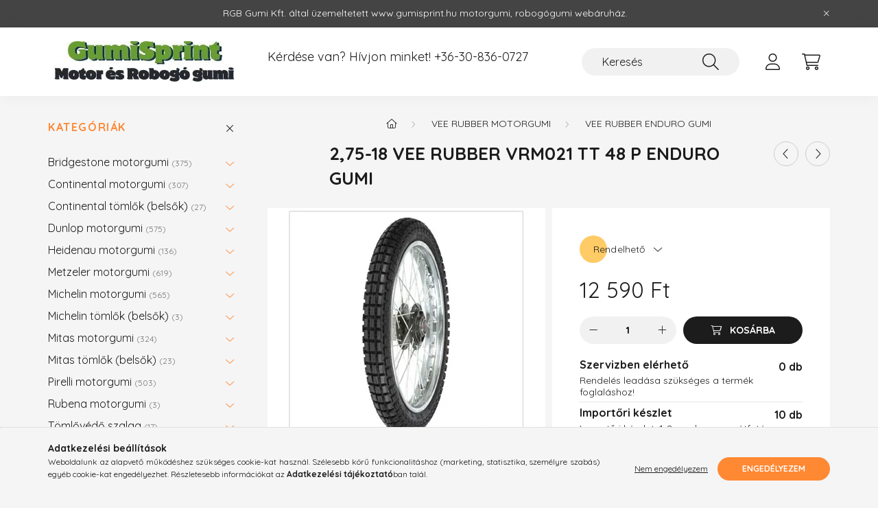

--- FILE ---
content_type: text/html; charset=UTF-8
request_url: https://www.gumisprint.hu/275-18-Vee-Rubber-VRM021-TT-48-P-Enduro-gumi
body_size: 21112
content:
<!DOCTYPE html>
<html lang="hu">
    <head>
        <meta charset="utf-8">
<meta name="description" content="Válaszd a 2,75-18 Vee Rubber VRM021 TT 48 P Enduro gumi gumikat a legkeményebb terepviszonyokhoz! Kiváló tapadás és tartósság extrém körülmények között is. Vásá">
<meta name="robots" content="index, follow">
<meta http-equiv="X-UA-Compatible" content="IE=Edge">
<meta property="og:site_name" content="Gumisprint.hu Motorgumi és robogó gumi webáruház" />
<meta property="og:title" content="2,75-18 Vee Rubber VRM021 TT 48 P Enduro gumi - Kiváló Off-R">
<meta property="og:description" content="Válaszd a 2,75-18 Vee Rubber VRM021 TT 48 P Enduro gumi gumikat a legkeményebb terepviszonyokhoz! Kiváló tapadás és tartósság extrém körülmények között is. Vásá">
<meta property="og:type" content="product">
<meta property="og:url" content="https://www.gumisprint.hu/275-18-Vee-Rubber-VRM021-TT-48-P-Enduro-gumi">
<meta property="og:image" content="https://www.gumisprint.hu/img/72596/370800/370800.webp">
<meta name="google-site-verification" content="GpaX4pjkwT3a92Z4dpDd">
<meta name="mobile-web-app-capable" content="yes">
<meta name="apple-mobile-web-app-capable" content="yes">
<meta name="MobileOptimized" content="320">
<meta name="HandheldFriendly" content="true">

<title>2,75-18 Vee Rubber VRM021 TT 48 P Enduro gumi - Kiváló Off-R</title>


<script>
var service_type="shop";
var shop_url_main="https://www.gumisprint.hu";
var actual_lang="hu";
var money_len="0";
var money_thousend=" ";
var money_dec=",";
var shop_id=72596;
var unas_design_url="https:"+"/"+"/"+"www.gumisprint.hu"+"/"+"!common_design"+"/"+"custom"+"/"+"kiprobalom.unas.hu"+"/";
var unas_design_code='0';
var unas_base_design_code='2200';
var unas_design_ver=4;
var unas_design_subver=4;
var unas_shop_url='https://www.gumisprint.hu';
var responsive="yes";
var price_nullcut_disable=1;
var config_plus=new Array();
config_plus['product_tooltip']=1;
config_plus['cart_redirect']=1;
config_plus['money_type']='Ft';
config_plus['money_type_display']='Ft';
var lang_text=new Array();

var UNAS = UNAS || {};
UNAS.shop={"base_url":'https://www.gumisprint.hu',"domain":'www.gumisprint.hu',"username":'kiprobalom.unas.hu',"id":72596,"lang":'hu',"currency_type":'Ft',"currency_code":'HUF',"currency_rate":'1',"currency_length":0,"base_currency_length":0,"canonical_url":'https://www.gumisprint.hu/275-18-Vee-Rubber-VRM021-TT-48-P-Enduro-gumi'};
UNAS.design={"code":'0',"page":'product_details'};
UNAS.api_auth="c5e2735e47baab405a23f9185560b92b";
UNAS.customer={"email":'',"id":0,"group_id":0,"without_registration":0};
UNAS.shop["category_id"]="772472";
UNAS.shop["sku"]="370800";
UNAS.shop["product_id"]="807978720";
UNAS.shop["only_private_customer_can_purchase"] = false;
 

UNAS.text = {
    "button_overlay_close": `Bezár`,
    "popup_window": `Felugró ablak`,
    "list": `lista`,
    "updating_in_progress": `frissítés folyamatban`,
    "updated": `frissítve`,
    "is_opened": `megnyitva`,
    "is_closed": `bezárva`,
    "deleted": `törölve`,
    "consent_granted": `hozzájárulás megadva`,
    "consent_rejected": `hozzájárulás elutasítva`,
    "field_is_incorrect": `mező hibás`,
    "error_title": `Hiba!`,
    "product_variants": `termék változatok`,
    "product_added_to_cart": `A termék a kosárba került`,
    "product_added_to_cart_with_qty_problem": `A termékből csak [qty_added_to_cart] [qty_unit] került kosárba`,
    "product_removed_from_cart": `A termék törölve a kosárból`,
    "reg_title_name": `Név`,
    "reg_title_company_name": `Cégnév`,
    "number_of_items_in_cart": `Kosárban lévő tételek száma`,
    "cart_is_empty": `A kosár üres`,
    "cart_updated": `A kosár frissült`
};









window.lazySizesConfig=window.lazySizesConfig || {};
window.lazySizesConfig.loadMode=1;
window.lazySizesConfig.loadHidden=false;

window.dataLayer = window.dataLayer || [];
function gtag(){dataLayer.push(arguments)};
gtag('js', new Date());
</script>

<script src="https://www.gumisprint.hu/!common_packages/jquery/jquery-3.2.1.js?mod_time=1690980618"></script>
<script src="https://www.gumisprint.hu/!common_packages/jquery/plugins/migrate/migrate.js?mod_time=1690980618"></script>
<script src="https://www.gumisprint.hu/!common_packages/jquery/plugins/autocomplete/autocomplete.js?mod_time=1751452520"></script>
<script src="https://www.gumisprint.hu/!common_packages/jquery/plugins/tools/overlay/overlay.js?mod_time=1753784914"></script>
<script src="https://www.gumisprint.hu/!common_packages/jquery/plugins/tools/toolbox/toolbox.expose.js?mod_time=1724322378"></script>
<script src="https://www.gumisprint.hu/!common_packages/jquery/plugins/lazysizes/lazysizes.min.js?mod_time=1690980618"></script>
<script src="https://www.gumisprint.hu/!common_packages/jquery/plugins/lazysizes/plugins/bgset/ls.bgset.min.js?mod_time=1752825098"></script>
<script src="https://www.gumisprint.hu/!common_packages/jquery/own/shop_common/exploded/common.js?mod_time=1764831094"></script>
<script src="https://www.gumisprint.hu/!common_packages/jquery/own/shop_common/exploded/common_overlay.js?mod_time=1754986322"></script>
<script src="https://www.gumisprint.hu/!common_packages/jquery/own/shop_common/exploded/common_shop_popup.js?mod_time=1754991412"></script>
<script src="https://www.gumisprint.hu/!common_packages/jquery/own/shop_common/exploded/page_product_details.js?mod_time=1751452520"></script>
<script src="https://www.gumisprint.hu/!common_packages/jquery/plugins/hoverintent/hoverintent.js?mod_time=1690980618"></script>
<script src="https://www.gumisprint.hu/!common_packages/jquery/own/shop_tooltip/shop_tooltip.js?mod_time=1753441723"></script>
<script src="https://www.gumisprint.hu/!common_design/base/002200/main.js?mod_time=1753356622"></script>
<script src="https://www.gumisprint.hu/!common_packages/jquery/plugins/flickity/v3/flickity.pkgd.min.js?mod_time=1753784914"></script>
<script src="https://www.gumisprint.hu/!common_packages/jquery/plugins/flickity/v3/as-nav-for.js?mod_time=1690980618"></script>
<script src="https://www.gumisprint.hu/!common_packages/jquery/plugins/toastr/toastr.min.js?mod_time=1690980618"></script>
<script src="https://www.gumisprint.hu/!common_packages/jquery/plugins/tippy/popper-2.4.4.min.js?mod_time=1690980618"></script>
<script src="https://www.gumisprint.hu/!common_packages/jquery/plugins/tippy/tippy-bundle.umd.min.js?mod_time=1690980618"></script>
<script src="https://www.gumisprint.hu/!common_packages/jquery/plugins/photoswipe/photoswipe.min.js?mod_time=1690980618"></script>
<script src="https://www.gumisprint.hu/!common_packages/jquery/plugins/photoswipe/photoswipe-ui-default.min.js?mod_time=1690980618"></script>

<link href="https://www.gumisprint.hu/temp/shop_72596_e551fc756f92d7469e9d3a55edf109b2.css?mod_time=1769087783" rel="stylesheet" type="text/css">

<link href="https://www.gumisprint.hu/275-18-Vee-Rubber-VRM021-TT-48-P-Enduro-gumi" rel="canonical">
<link href="https://www.gumisprint.hu/shop_ordered/72596/design_pic/favicon.ico" rel="shortcut icon">
<script>
        var google_consent=1;
    
        gtag('consent', 'default', {
           'ad_storage': 'denied',
           'ad_user_data': 'denied',
           'ad_personalization': 'denied',
           'analytics_storage': 'denied',
           'functionality_storage': 'denied',
           'personalization_storage': 'denied',
           'security_storage': 'granted'
        });

    
        gtag('consent', 'update', {
           'ad_storage': 'denied',
           'ad_user_data': 'denied',
           'ad_personalization': 'denied',
           'analytics_storage': 'denied',
           'functionality_storage': 'denied',
           'personalization_storage': 'denied',
           'security_storage': 'granted'
        });

        </script>
        <script>
    var google_analytics=1;

                gtag('event', 'view_item', {
              "currency": "HUF",
              "value": '12590',
              "items": [
                  {
                      "item_id": "370800",
                      "item_name": "2,75-18 Vee Rubber VRM021 TT 48 P Enduro gumi",
                      "item_category": "Vee Rubber motorgumi/Vee Rubber Enduro gumi",
                      "price": '12590'
                  }
              ],
              'non_interaction': true
            });
               </script>
       <script>
        var google_ads=1;

                gtag('event','remarketing', {
            'ecomm_pagetype': 'product',
            'ecomm_prodid': ["370800"],
            'ecomm_totalvalue': 12590        });
            </script>
        <!-- Google Tag Manager -->
    <script>(function(w,d,s,l,i){w[l]=w[l]||[];w[l].push({'gtm.start':
            new Date().getTime(),event:'gtm.js'});var f=d.getElementsByTagName(s)[0],
            j=d.createElement(s),dl=l!='dataLayer'?'&l='+l:'';j.async=true;j.src=
            'https://www.googletagmanager.com/gtm.js?id='+i+dl;f.parentNode.insertBefore(j,f);
        })(window,document,'script','dataLayer','GTM-WVQTD9DB');</script>
    <!-- End Google Tag Manager -->

    <!-- Arukereso.cz PRODUCT DETAIL script -->
<script>
  (function(t, r, a, c, k, i, n, g) {t["ROIDataObject"] = k;
      t[k]=t[k]||function(){(t[k].q=t[k].q||[]).push(arguments)},t[k].c=i;n=r.createElement(a),
      g=r.getElementsByTagName(a)[0];n.async=1;n.src=c;g.parentNode.insertBefore(n,g)
      })(window, document, "script", "//www.arukereso.hu/ocm/sdk.js?source=unas&version=2&page=product_detail","arukereso", "hu");
</script>
<!-- End Arukereso.hu PRODUCT DETAIL script -->


        <meta content="width=device-width, initial-scale=1.0" name="viewport" />
        <link rel="preconnect" href="https://fonts.gstatic.com">
        <link rel="preload" href="https://fonts.googleapis.com/css2?family=Quicksand:wght@400;700&display=swap" as="style" />
        <link rel="stylesheet" href="https://fonts.googleapis.com/css2?family=Quicksand:wght@400;700&display=swap" media="print" onload="this.media='all'">
        <noscript>
            <link rel="stylesheet" href="https://fonts.googleapis.com/css2?family=Quicksand:wght@400;700&display=swap" />
        </noscript>
        
        
        
        
        
        

        
        
        
        
                    
            
            
            
            
            
            
            
            
            
                
    </head>

                
                
    
    
    
    
    
                     
    
    <body class='design_ver4 design_subver1 design_subver2 design_subver3 design_subver4' id="ud_shop_artdet">
    
        <!-- Google Tag Manager (noscript) -->
    <noscript><iframe src="https://www.googletagmanager.com/ns.html?id=GTM-WVQTD9DB"
                      height="0" width="0" style="display:none;visibility:hidden"></iframe></noscript>
    <!-- End Google Tag Manager (noscript) -->
    <div id="image_to_cart" style="display:none; position:absolute; z-index:100000;"></div>
<div class="overlay_common overlay_warning" id="overlay_cart_add"></div>
<script>$(document).ready(function(){ overlay_init("cart_add",{"onBeforeLoad":false}); });</script>
<div id="overlay_login_outer"></div>	
	<script>
	$(document).ready(function(){
	    var login_redir_init="";

		$("#overlay_login_outer").overlay({
			onBeforeLoad: function() {
                var login_redir_temp=login_redir_init;
                if (login_redir_act!="") {
                    login_redir_temp=login_redir_act;
                    login_redir_act="";
                }

									$.ajax({
						type: "GET",
						async: true,
						url: "https://www.gumisprint.hu/shop_ajax/ajax_popup_login.php",
						data: {
							shop_id:"72596",
							lang_master:"hu",
                            login_redir:login_redir_temp,
							explicit:"ok",
							get_ajax:"1"
						},
						success: function(data){
							$("#overlay_login_outer").html(data);
							if (unas_design_ver >= 5) $("#overlay_login_outer").modal('show');
							$('#overlay_login1 input[name=shop_pass_login]').keypress(function(e) {
								var code = e.keyCode ? e.keyCode : e.which;
								if(code.toString() == 13) {		
									document.form_login_overlay.submit();		
								}	
							});	
						}
					});
								},
			top: 50,
			mask: {
	color: "#000000",
	loadSpeed: 200,
	maskId: "exposeMaskOverlay",
	opacity: 0.7
},
			closeOnClick: (config_plus['overlay_close_on_click_forced'] === 1),
			onClose: function(event, overlayIndex) {
				$("#login_redir").val("");
			},
			load: false
		});
		
			});
	function overlay_login() {
		$(document).ready(function(){
			$("#overlay_login_outer").overlay().load();
		});
	}
	function overlay_login_remind() {
        if (unas_design_ver >= 5) {
            $("#overlay_remind").overlay().load();
        } else {
            $(document).ready(function () {
                $("#overlay_login_outer").overlay().close();
                setTimeout('$("#overlay_remind").overlay().load();', 250);
            });
        }
	}

    var login_redir_act="";
    function overlay_login_redir(redir) {
        login_redir_act=redir;
        $("#overlay_login_outer").overlay().load();
    }
	</script>  
	<div class="overlay_common overlay_info" id="overlay_remind"></div>
<script>$(document).ready(function(){ overlay_init("remind",[]); });</script>

	<script>
    	function overlay_login_error_remind() {
		$(document).ready(function(){
			load_login=0;
			$("#overlay_error").overlay().close();
			setTimeout('$("#overlay_remind").overlay().load();', 250);	
		});
	}
	</script>  
	<div class="overlay_common overlay_info" id="overlay_newsletter"></div>
<script>$(document).ready(function(){ overlay_init("newsletter",[]); });</script>

<script>
function overlay_newsletter() {
    $(document).ready(function(){
        $("#overlay_newsletter").overlay().load();
    });
}
</script>
<div class="overlay_common overlay_error" id="overlay_script"></div>
<script>$(document).ready(function(){ overlay_init("script",[]); });</script>
    <script>
    $(document).ready(function() {
        $.ajax({
            type: "GET",
            url: "https://www.gumisprint.hu/shop_ajax/ajax_stat.php",
            data: {master_shop_id:"72596",get_ajax:"1"}
        });
    });
    </script>
    

    <div id="container" class="page_shop_artdet_370800">
                        <div class="js-element nanobar js-nanobar" data-element-name="header_text_section_1">
        <div class="container">
            <div class="header_text_section_1 nanobar__inner">
                                    <p>RGB Gumi Kft. által üzemeltetett <a href="https://www.gumisprint.hu">www.gumisprint.hu</a> motorgumi, robogógumi webáruház.</p>
                                <button type="button" class="btn nanobar__btn-close" onclick="closeNanobar(this,'header_text_section_1_hide','session','--nanobar-height');" aria-label="Bezár" title="Bezár">
                    <span class="icon--close"></span>
                </button>
            </div>
        </div>
    </div>
    <script>
        $(document).ready(function() {
            root.style.setProperty('--nanobar-height', getHeight($(".js-nanobar")) + "px");
        });
    </script>
    

        <header class="header js-header">
            <div class="header-inner js-header-inner">
                <div class="container">
                    <div class="row gutters-10 gutters-xl-20 flex-nowrap justify-content-center align-items-center py-3 py-lg-4 position-relative">
                        <div class="header__left col col-lg-auto">
                            <div class="header__left-inner d-flex align-items-center">
                                <button type="button" class="hamburger__btn dropdown--btn d-xl-none" id="hamburger__btn" aria-label="hamburger button" data-btn-for=".main__left">
                                    <span class="hamburger__btn-icon icon--hamburger"></span>
                                </button>
                                    <div id="header_logo_img" class="js-element header_logo logo" data-element-name="header_logo">
        <div class="header_logo-img-container">
            <div class="header_logo-img-wrapper">
                                                <a href="https://www.gumisprint.hu/">                    <picture>
                                                <source srcset="https://www.gumisprint.hu/!common_design/custom/kiprobalom.unas.hu/element/layout_hu_header_logo-280x60_1_default.webp?time=1729258257 1x" />
                        <img                              width="280" height="60"
                                                          src="https://www.gumisprint.hu/!common_design/custom/kiprobalom.unas.hu/element/layout_hu_header_logo-280x60_1_default.webp?time=1729258257"                             
                             alt="Gumisprint.hu Motorgumi és robogó gumi webáruház                        "/>
                    </picture>
                    </a>                                        </div>
        </div>
    </div>

                            </div>
                        </div>

                        <div class="header__right col-auto col-lg">
                            <div class="row gutters-10 align-items-center">
                                <div class="js-element header_text_section_2 d-none d-lg-block col col-xl-auto text-center text-xl-left" data-element-name="header_text_section_2">
            <div class="header_text_section_2-slide slide-1"><p><span style="font-size: 18px;">Kérdése van? Hívjon minket! <a href="tel:+36308360727">+36-30-836-0727</a></span></p>
<p style="padding-left: 390px;"></p></div>
    </div>

                                <div class="col-auto col-xl d-flex justify-content-end position-static">
                                    
                                    

                                    <button class="search-box__dropdown-btn dropdown--btn d-xl-none" aria-label="search button" type="button" data-btn-for=".search-box__dropdown">
                                        <span class="search-box__dropdown-btn-icon icon--search"></span>
                                    </button>
                                    <div class="search-box search-box__dropdown dropdown--content dropdown--content-till-lg" data-content-for=".search__dropdown-btn" data-content-direction="full">
                                        <div class="dropdown--content-inner search-box__inner position-relative js-search browser-is-chrome" id="box_search_content">
    <form name="form_include_search" id="form_include_search" action="https://www.gumisprint.hu/shop_search.php" method="get">
    <div class="box-search-group">
        <input data-stay-visible-breakpoint="1200" class="search-box__input ac_input form-control js-search-input" name="search"
               pattern=".{3,100}" id="box_search_input" value="" aria-label="Keresés"
               title="Hosszabb kereső kifejezést írjon be!" placeholder="Keresés" type="search" maxlength="100" autocomplete="off"
               required        >
        <div class='search-box__search-btn-outer input-group-append' title='Keresés'>
            <button class='search-btn' aria-label="Keresés">
                <span class="search-btn-icon icon--search"></span>
            </button>
        </div>
        <div class="search__loading">
            <div class="loading-spinner--small"></div>
        </div>
    </div>
    <div class="search-box__mask"></div>
    </form>
    <div class="ac_results"></div>
</div>
<script>
    $(document).ready(function(){
        $(document).on('smartSearchInputLoseFocus', function(){
            if ($('.js-search-smart-autocomplete').length>0) {
                setTimeout(function () {
                    let height = $(window).height() - ($('.js-search-smart-autocomplete').offset().top - $(window).scrollTop()) - 20;
                    $('.search-smart-autocomplete').css('max-height', height + 'px');
                }, 300);
            }
        });
    });
</script>

                                    </div>

                                        <button type="button" class="profile__btn js-profile-btn dropdown--btn" id="profile__btn" data-orders="https://www.gumisprint.hu/shop_order_track.php" aria-label="profile button" data-btn-for=".profile__dropdown">
        <span class="profile__btn-icon icon--head"></span>
    </button>
    <div class="profile__dropdown dropdown--content" data-content-for=".profile__btn" data-content-direction="right">
        <div class="dropdown--content-inner">
                    <div class="profile__title">
                <span class="profile__title-icon icon--b-head"></span>
                <span class="profile__title-text">Belépés</span>
            </div>
            <div class='login-box__loggedout-container'>
                <form name="form_login" action="https://www.gumisprint.hu/shop_logincheck.php" method="post"><input name="file_back" type="hidden" value="/275-18-Vee-Rubber-VRM021-TT-48-P-Enduro-gumi"><input type="hidden" name="login_redir" value="" id="login_redir">
                <div class="login-box__form-inner">
                    <div class="form-group login-box__input-field form-label-group">
                        <input name="shop_user_login" id="shop_user_login" aria-label="Email" placeholder='Email' type="text" maxlength="100" class="form-control" spellcheck="false" autocomplete="email" autocapitalize="off">
                        <label for="shop_user_login">Email</label>
                    </div>
                    <div class="form-group login-box__input-field form-label-group mb-4">
                        <input name="shop_pass_login" id="shop_pass_login" aria-label="Jelszó" placeholder="Jelszó" type="password" maxlength="100" class="form-control" spellcheck="false" autocomplete="current-password" autocapitalize="off">
                        <label for="shop_pass_login">Jelszó</label>
                    </div>
                    <div class="form-group text-center mb-4">
                        <button type="submit" class="btn btn-primary">Belép</button>
                    </div>
                                        <div class="line-separator"></div>
                    <div class="form-group text-center">
                        <div class="login-box__reg-btn-wrap">
                            <a class="login-box__reg-btn btn btn-secondary" href="https://www.gumisprint.hu/shop_reg.php?no_reg=0">Regisztráció</a>
                        </div>
                        <div class="login-box__remind-btn-wrap">
                            <button type="button" class="login-box__remind-btn btn btn-secondary" onclick="handleCloseDropdowns(); overlay_login_remind();">Elfelejtettem a jelszavamat</button>
                        </div>
                    </div>
                </div>
                </form>
            </div>
                </div>
    </div>


                                    <button class="cart-box__btn dropdown--btn js-cart-box-loaded-by-ajax" aria-label="cart button" type="button" data-btn-for=".cart-box__dropdown">
                                        <span class="cart-box__btn-icon icon--cart">
                                                <span id="box_cart_content" class="cart-box">            </span>
                                        </span>
                                    </button>
                                                                        <div class="cart-box__dropdown dropdown--content js-cart-box-dropdown" data-content-for=".cart-box__btn" data-content-direction="right">
                                        <div class="h-100 dropdown--content-inner" id="box_cart_content2">
                                            <div class="loading-spinner-wrapper text-center">
                                                <div class="loading-spinner--small" style="width:30px;height:30px;"></div>
                                            </div>
                                            <script>
                                                $(document).ready(function(){
                                                    $('.cart-box__btn').on('click', function(){
                                                        let $this_btn = $(this);
                                                        const $box_cart_2 = $("#box_cart_content2");

                                                        if (!$this_btn.hasClass('ajax-loading') && !$this_btn.hasClass('is-loaded')) {
                                                            $.ajax({
                                                                type: "GET",
                                                                async: true,
                                                                url: "https://www.gumisprint.hu/shop_ajax/ajax_box_cart.php?get_ajax=1&lang_master=hu&cart_num=2",
                                                                beforeSend:function(){
                                                                    $this_btn.addClass('ajax-loading');
                                                                    $box_cart_2.addClass('ajax-loading');
                                                                },
                                                                success: function (data) {
                                                                    $box_cart_2.html(data).removeClass('ajax-loading').addClass("is-loaded");
                                                                    $this_btn.removeClass('ajax-loading').addClass("is-loaded");

                                                                    const $box_cart_free_shipping_el = $(".js-cart-box-free-shipping", $box_cart_2);
                                                                    const $box_cart_sum_and_btns_el = $(".js-cart-box-sum-and-btns", $box_cart_2);
                                                                    const $box_cart_header_el = $(".js-cart-box-title", $box_cart_2);

                                                                    requestAnimationFrame(function() {
                                                                        if ($box_cart_free_shipping_el.length > 0 && $box_cart_free_shipping_el.css('display') != 'none') {
                                                                            root.style.setProperty("--cart-box-free-shipping-height", $box_cart_free_shipping_el.outerHeight(true) + "px");
                                                                        }
                                                                        if ($box_cart_header_el.length > 0 && $box_cart_header_el.css('display') != 'none') {
                                                                            root.style.setProperty("--cart-box-header-height", $box_cart_header_el.outerHeight(true) + "px");
                                                                        }
                                                                        root.style.setProperty("--cart-box-sum-and-btns", $box_cart_sum_and_btns_el.outerHeight(true) + "px");
                                                                    })
                                                                }
                                                            });
                                                        }
                                                    });
                                                });
                                            </script>
                                            
                                        </div>
                                    </div>
                                                                    </div>
                            </div>
                        </div>
                    </div>
                </div>
            </div>
        </header>
        
        <main class="main">
            <div class="container">
                <div class="row">
                                        <div class="main__left col-auto dropdown--content dropdown--content-till-lg" data-content-for=".hamburger__btn, .filter-top__filter-btn" data-content-direction="left">
                        <button class="main__left-btn-close btn-close d-xl-none" data-close-btn-for=".hamburger__btn, .main__left" type="button" aria-label="bezár" data-text="bezár"></button>
                        <div class="main__left-inner">
                            

                                                        <div id="box_container_shop_cat" class="box_container">
                                <div class="box box--closeable has-opened-content">
                                    <div class="box__title h4">
                                        <span class="box__title-text" onclick="boxContentOpener($(this));">Kategóriák</span>
                                        <button onclick="boxContentOpener($(this));"  aria-expanded="true" class="box__toggle-btn content-toggle-btn" aria-haspopup="listbox" type="button"></button>
                                    </div>
                                    <div class="box__content show js-box-content">
                                                <script>
    function navItemOpen($thisBtn) {
        let $thisParentSubmenu = $thisBtn.closest('.submenu');
        let $thisNavItem = $thisBtn.closest('.nav-item');
        let $thisSubmenu = $thisNavItem.find('.submenu').first();

        /*remove is-opened class form the rest menus (cat+plus)*/
        let $notThisOpenedNavItem = $thisParentSubmenu.find('.nav-item.show').not($thisNavItem);
        $notThisOpenedNavItem.find('.submenu.show').removeClass('show');
        $notThisOpenedNavItem.find('.submenu-toggle-btn').attr('aria-expanded','false');
        $notThisOpenedNavItem.removeClass('show');

        if ($thisNavItem.hasClass('show')) {
            $thisBtn.attr('aria-expanded','false');
            $thisNavItem.removeClass('show');
            $thisSubmenu.removeClass('show');
        } else {
            $thisBtn.attr('aria-expanded','true');
            $thisNavItem.addClass('show');
            $thisSubmenu.addClass('show');
        }
    }
    function catSubLoad($id,$ajaxUrl){
        let $navItem = $('.nav-item[data-id="'+$id+'"]');

        $.ajax({
            type: 'GET',
            url: $ajaxUrl,
            beforeSend: function(){
                $navItem.addClass('ajax-loading');
                setTimeout(function (){
                    if (!$navItem.hasClass('ajax-loaded')) {
                        $navItem.addClass('ajax-loader');
                    }
                }, 500);
            },
            success:function(data){
                $navItem.append(data);
                $("> .nav-link-wrapper > .submenu-toggle-btn", $navItem).attr('onclick','navItemOpen($(this));').trigger('click');
                $navItem.removeClass('ajax-loading ajax-loader').addClass('ajax-loaded');
            }
        });
    }
</script>

<ul id="nav__cat" class="navbar-nav js-navbar-nav">
            <li class="nav-item has-submenu js-nav-item-422693" data-id="422693">
            <div class="nav-link-wrapper">
                <a class="nav-link" href="https://www.gumisprint.hu/Bridgestone-motorgumi">
                    Bridgestone motorgumi
                    <span class="nav-item__count round-bracket-around">375</span>                </a>

                                <button                         onclick="catSubLoad('422693','https://www.gumisprint.hu/shop_ajax/ajax_box_cat.php?get_ajax=1&type=layout&change_lang=hu&level=1&key=422693&box_var_name=shop_cat&box_var_layout_cache=1&box_var_expand_cache=yes&box_var_layout_level0=0&box_var_layout=1&box_var_ajax=1&box_var_section=content&box_var_highlight=yes&box_var_type=expand&box_var_div=no&box_var_expand_cache_per_cats=1');" aria-expanded="false"
                                                class="content-toggle-btn submenu-toggle-btn" data-toggle="submenu" aria-haspopup="true" type="button">
                </button>
                            </div>
                    </li>
            <li class="nav-item has-submenu js-nav-item-784151" data-id="784151">
            <div class="nav-link-wrapper">
                <a class="nav-link" href="https://www.gumisprint.hu/continental-motorgumi">
                    Continental motorgumi
                    <span class="nav-item__count round-bracket-around">307</span>                </a>

                                <button                         onclick="catSubLoad('784151','https://www.gumisprint.hu/shop_ajax/ajax_box_cat.php?get_ajax=1&type=layout&change_lang=hu&level=1&key=784151&box_var_name=shop_cat&box_var_layout_cache=1&box_var_expand_cache=yes&box_var_layout_level0=0&box_var_layout=1&box_var_ajax=1&box_var_section=content&box_var_highlight=yes&box_var_type=expand&box_var_div=no&box_var_expand_cache_per_cats=1');" aria-expanded="false"
                                                class="content-toggle-btn submenu-toggle-btn" data-toggle="submenu" aria-haspopup="true" type="button">
                </button>
                            </div>
                    </li>
            <li class="nav-item has-submenu js-nav-item-919815" data-id="919815">
            <div class="nav-link-wrapper">
                <a class="nav-link" href="https://www.gumisprint.hu/Continental-tomlokbelsok">
                    Continental tömlők (belsők)
                    <span class="nav-item__count round-bracket-around">27</span>                </a>

                                <button                         onclick="catSubLoad('919815','https://www.gumisprint.hu/shop_ajax/ajax_box_cat.php?get_ajax=1&type=layout&change_lang=hu&level=1&key=919815&box_var_name=shop_cat&box_var_layout_cache=1&box_var_expand_cache=yes&box_var_layout_level0=0&box_var_layout=1&box_var_ajax=1&box_var_section=content&box_var_highlight=yes&box_var_type=expand&box_var_div=no&box_var_expand_cache_per_cats=1');" aria-expanded="false"
                                                class="content-toggle-btn submenu-toggle-btn" data-toggle="submenu" aria-haspopup="true" type="button">
                </button>
                            </div>
                    </li>
            <li class="nav-item has-submenu js-nav-item-958299" data-id="958299">
            <div class="nav-link-wrapper">
                <a class="nav-link" href="https://www.gumisprint.hu/Dunlop-motorgumi">
                    Dunlop motorgumi
                    <span class="nav-item__count round-bracket-around">575</span>                </a>

                                <button                         onclick="catSubLoad('958299','https://www.gumisprint.hu/shop_ajax/ajax_box_cat.php?get_ajax=1&type=layout&change_lang=hu&level=1&key=958299&box_var_name=shop_cat&box_var_layout_cache=1&box_var_expand_cache=yes&box_var_layout_level0=0&box_var_layout=1&box_var_ajax=1&box_var_section=content&box_var_highlight=yes&box_var_type=expand&box_var_div=no&box_var_expand_cache_per_cats=1');" aria-expanded="false"
                                                class="content-toggle-btn submenu-toggle-btn" data-toggle="submenu" aria-haspopup="true" type="button">
                </button>
                            </div>
                    </li>
            <li class="nav-item has-submenu js-nav-item-738581" data-id="738581">
            <div class="nav-link-wrapper">
                <a class="nav-link" href="https://www.gumisprint.hu/Heidenau-motorgumi">
                    Heidenau motorgumi
                    <span class="nav-item__count round-bracket-around">136</span>                </a>

                                <button                         onclick="catSubLoad('738581','https://www.gumisprint.hu/shop_ajax/ajax_box_cat.php?get_ajax=1&type=layout&change_lang=hu&level=1&key=738581&box_var_name=shop_cat&box_var_layout_cache=1&box_var_expand_cache=yes&box_var_layout_level0=0&box_var_layout=1&box_var_ajax=1&box_var_section=content&box_var_highlight=yes&box_var_type=expand&box_var_div=no&box_var_expand_cache_per_cats=1');" aria-expanded="false"
                                                class="content-toggle-btn submenu-toggle-btn" data-toggle="submenu" aria-haspopup="true" type="button">
                </button>
                            </div>
                    </li>
            <li class="nav-item has-submenu js-nav-item-991043" data-id="991043">
            <div class="nav-link-wrapper">
                <a class="nav-link" href="https://www.gumisprint.hu/Metzeler-motorgumi">
                    Metzeler motorgumi
                    <span class="nav-item__count round-bracket-around">619</span>                </a>

                                <button                         onclick="catSubLoad('991043','https://www.gumisprint.hu/shop_ajax/ajax_box_cat.php?get_ajax=1&type=layout&change_lang=hu&level=1&key=991043&box_var_name=shop_cat&box_var_layout_cache=1&box_var_expand_cache=yes&box_var_layout_level0=0&box_var_layout=1&box_var_ajax=1&box_var_section=content&box_var_highlight=yes&box_var_type=expand&box_var_div=no&box_var_expand_cache_per_cats=1');" aria-expanded="false"
                                                class="content-toggle-btn submenu-toggle-btn" data-toggle="submenu" aria-haspopup="true" type="button">
                </button>
                            </div>
                    </li>
            <li class="nav-item has-submenu js-nav-item-469365" data-id="469365">
            <div class="nav-link-wrapper">
                <a class="nav-link" href="https://www.gumisprint.hu/Michelin-motorgumi">
                    Michelin motorgumi
                    <span class="nav-item__count round-bracket-around">565</span>                </a>

                                <button                         onclick="catSubLoad('469365','https://www.gumisprint.hu/shop_ajax/ajax_box_cat.php?get_ajax=1&type=layout&change_lang=hu&level=1&key=469365&box_var_name=shop_cat&box_var_layout_cache=1&box_var_expand_cache=yes&box_var_layout_level0=0&box_var_layout=1&box_var_ajax=1&box_var_section=content&box_var_highlight=yes&box_var_type=expand&box_var_div=no&box_var_expand_cache_per_cats=1');" aria-expanded="false"
                                                class="content-toggle-btn submenu-toggle-btn" data-toggle="submenu" aria-haspopup="true" type="button">
                </button>
                            </div>
                    </li>
            <li class="nav-item has-submenu js-nav-item-767760" data-id="767760">
            <div class="nav-link-wrapper">
                <a class="nav-link" href="https://www.gumisprint.hu/Michelin-tomlok-belsok">
                    Michelin tömlők (belsők)
                    <span class="nav-item__count round-bracket-around">3</span>                </a>

                                <button                         onclick="catSubLoad('767760','https://www.gumisprint.hu/shop_ajax/ajax_box_cat.php?get_ajax=1&type=layout&change_lang=hu&level=1&key=767760&box_var_name=shop_cat&box_var_layout_cache=1&box_var_expand_cache=yes&box_var_layout_level0=0&box_var_layout=1&box_var_ajax=1&box_var_section=content&box_var_highlight=yes&box_var_type=expand&box_var_div=no&box_var_expand_cache_per_cats=1');" aria-expanded="false"
                                                class="content-toggle-btn submenu-toggle-btn" data-toggle="submenu" aria-haspopup="true" type="button">
                </button>
                            </div>
                    </li>
            <li class="nav-item has-submenu js-nav-item-495389" data-id="495389">
            <div class="nav-link-wrapper">
                <a class="nav-link" href="https://www.gumisprint.hu/Mitas-motorgumi">
                    Mitas motorgumi
                    <span class="nav-item__count round-bracket-around">324</span>                </a>

                                <button                         onclick="catSubLoad('495389','https://www.gumisprint.hu/shop_ajax/ajax_box_cat.php?get_ajax=1&type=layout&change_lang=hu&level=1&key=495389&box_var_name=shop_cat&box_var_layout_cache=1&box_var_expand_cache=yes&box_var_layout_level0=0&box_var_layout=1&box_var_ajax=1&box_var_section=content&box_var_highlight=yes&box_var_type=expand&box_var_div=no&box_var_expand_cache_per_cats=1');" aria-expanded="false"
                                                class="content-toggle-btn submenu-toggle-btn" data-toggle="submenu" aria-haspopup="true" type="button">
                </button>
                            </div>
                    </li>
            <li class="nav-item has-submenu js-nav-item-826776" data-id="826776">
            <div class="nav-link-wrapper">
                <a class="nav-link" href="https://www.gumisprint.hu/Mitas-tomlok-belsok">
                    Mitas tömlők (belsők)
                    <span class="nav-item__count round-bracket-around">23</span>                </a>

                                <button                         onclick="catSubLoad('826776','https://www.gumisprint.hu/shop_ajax/ajax_box_cat.php?get_ajax=1&type=layout&change_lang=hu&level=1&key=826776&box_var_name=shop_cat&box_var_layout_cache=1&box_var_expand_cache=yes&box_var_layout_level0=0&box_var_layout=1&box_var_ajax=1&box_var_section=content&box_var_highlight=yes&box_var_type=expand&box_var_div=no&box_var_expand_cache_per_cats=1');" aria-expanded="false"
                                                class="content-toggle-btn submenu-toggle-btn" data-toggle="submenu" aria-haspopup="true" type="button">
                </button>
                            </div>
                    </li>
            <li class="nav-item has-submenu js-nav-item-509086" data-id="509086">
            <div class="nav-link-wrapper">
                <a class="nav-link" href="https://www.gumisprint.hu/Pirelli-motorgumi">
                    Pirelli motorgumi
                    <span class="nav-item__count round-bracket-around">503</span>                </a>

                                <button                         onclick="catSubLoad('509086','https://www.gumisprint.hu/shop_ajax/ajax_box_cat.php?get_ajax=1&type=layout&change_lang=hu&level=1&key=509086&box_var_name=shop_cat&box_var_layout_cache=1&box_var_expand_cache=yes&box_var_layout_level0=0&box_var_layout=1&box_var_ajax=1&box_var_section=content&box_var_highlight=yes&box_var_type=expand&box_var_div=no&box_var_expand_cache_per_cats=1');" aria-expanded="false"
                                                class="content-toggle-btn submenu-toggle-btn" data-toggle="submenu" aria-haspopup="true" type="button">
                </button>
                            </div>
                    </li>
            <li class="nav-item has-submenu js-nav-item-441664" data-id="441664">
            <div class="nav-link-wrapper">
                <a class="nav-link" href="https://www.gumisprint.hu/rubena-motorgumi">
                    Rubena motorgumi
                    <span class="nav-item__count round-bracket-around">3</span>                </a>

                                <button                         onclick="catSubLoad('441664','https://www.gumisprint.hu/shop_ajax/ajax_box_cat.php?get_ajax=1&type=layout&change_lang=hu&level=1&key=441664&box_var_name=shop_cat&box_var_layout_cache=1&box_var_expand_cache=yes&box_var_layout_level0=0&box_var_layout=1&box_var_ajax=1&box_var_section=content&box_var_highlight=yes&box_var_type=expand&box_var_div=no&box_var_expand_cache_per_cats=1');" aria-expanded="false"
                                                class="content-toggle-btn submenu-toggle-btn" data-toggle="submenu" aria-haspopup="true" type="button">
                </button>
                            </div>
                    </li>
            <li class="nav-item has-submenu js-nav-item-975050" data-id="975050">
            <div class="nav-link-wrapper">
                <a class="nav-link" href="https://www.gumisprint.hu/Tomlovedo-szalag">
                    Tömlővédő szalag
                    <span class="nav-item__count round-bracket-around">17</span>                </a>

                                <button                         onclick="catSubLoad('975050','https://www.gumisprint.hu/shop_ajax/ajax_box_cat.php?get_ajax=1&type=layout&change_lang=hu&level=1&key=975050&box_var_name=shop_cat&box_var_layout_cache=1&box_var_expand_cache=yes&box_var_layout_level0=0&box_var_layout=1&box_var_ajax=1&box_var_section=content&box_var_highlight=yes&box_var_type=expand&box_var_div=no&box_var_expand_cache_per_cats=1');" aria-expanded="false"
                                                class="content-toggle-btn submenu-toggle-btn" data-toggle="submenu" aria-haspopup="true" type="button">
                </button>
                            </div>
                    </li>
            <li class="nav-item has-submenu show js-nav-item-966118" data-id="966118">
            <div class="nav-link-wrapper">
                <a class="nav-link" href="https://www.gumisprint.hu/Vee-Rubber-motorgumi">
                    Vee Rubber motorgumi
                    <span class="nav-item__count round-bracket-around">83</span>                </a>

                                <button                         onclick="navItemOpen($(this));" aria-expanded="true"                        class="content-toggle-btn submenu-toggle-btn" data-toggle="submenu" aria-haspopup="true" type="button">
                </button>
                            </div>
                            <ul class="submenu collapse show submenu--level-1">
            <li class="nav-item  js-nav-item-364082" data-id="364082">
            <div class="nav-link-wrapper">
                <a class="nav-link" href="https://www.gumisprint.hu/vee-rubber-cross-gumi" >Vee Rubber Cross gumi
                <span class="nav-item__count round-bracket-around">6</span>                </a>
                            </div>
                    </li>
            <li class="nav-item  js-nav-item-772472" data-id="772472">
            <div class="nav-link-wrapper">
                <a class="nav-link" href="https://www.gumisprint.hu/vee-rubber-enduro-gumi" >Vee Rubber Enduro gumi
                <span class="nav-item__count round-bracket-around">12</span>                </a>
                            </div>
                    </li>
            <li class="nav-item  js-nav-item-485285" data-id="485285">
            <div class="nav-link-wrapper">
                <a class="nav-link" href="https://www.gumisprint.hu/vee-rubber-moped-gumi" >Vee Rubber Moped gumi
                <span class="nav-item__count round-bracket-around">10</span>                </a>
                            </div>
                    </li>
            <li class="nav-item  js-nav-item-121691" data-id="121691">
            <div class="nav-link-wrapper">
                <a class="nav-link" href="https://www.gumisprint.hu/vee-rubber-quad-gumi" >Vee Rubber Quad gumi
                <span class="nav-item__count round-bracket-around">15</span>                </a>
                            </div>
                    </li>
            <li class="nav-item  js-nav-item-890521" data-id="890521">
            <div class="nav-link-wrapper">
                <a class="nav-link" href="https://www.gumisprint.hu/vee-rubber-robogo-gumi" >Vee Rubber Robogó gumi
                <span class="nav-item__count round-bracket-around">31</span>                </a>
                            </div>
                    </li>
            <li class="nav-item  js-nav-item-597618" data-id="597618">
            <div class="nav-link-wrapper">
                <a class="nav-link" href="https://www.gumisprint.hu/vee-rubber-utanfuto-gumi" >Vee Rubber Utánfutó gumi
                <span class="nav-item__count round-bracket-around">1</span>                </a>
                            </div>
                    </li>
            <li class="nav-item  js-nav-item-402272" data-id="402272">
            <div class="nav-link-wrapper">
                <a class="nav-link" href="https://www.gumisprint.hu/vee-rubber-utcai-Gumi" >Vee Rubber Utcai gumi
                <span class="nav-item__count round-bracket-around">8</span>                </a>
                            </div>
                    </li>
    
    
    </ul>

                    </li>
            <li class="nav-item has-submenu js-nav-item-115479" data-id="115479">
            <div class="nav-link-wrapper">
                <a class="nav-link" href="https://www.gumisprint.hu/Vee-Rubber-tomlok-belsok">
                    Vee Rubber tömlők (belsők)
                    <span class="nav-item__count round-bracket-around">43</span>                </a>

                                <button                         onclick="catSubLoad('115479','https://www.gumisprint.hu/shop_ajax/ajax_box_cat.php?get_ajax=1&type=layout&change_lang=hu&level=1&key=115479&box_var_name=shop_cat&box_var_layout_cache=1&box_var_expand_cache=yes&box_var_layout_level0=0&box_var_layout=1&box_var_ajax=1&box_var_section=content&box_var_highlight=yes&box_var_type=expand&box_var_div=no&box_var_expand_cache_per_cats=1');" aria-expanded="false"
                                                class="content-toggle-btn submenu-toggle-btn" data-toggle="submenu" aria-haspopup="true" type="button">
                </button>
                            </div>
                    </li>
    </ul>
    
                                                			<ul id="nav__menu" class="navbar-nav js-navbar-nav">
				<li class="nav-item has-submenu js-nav-item-987903">
			<div class="nav-link-wrapper">
				<a class="nav-link" href="https://www.gumisprint.hu/bridgestone-motorgumik-tipus-szerint">
					Bridgestone motorgumik típus szerint
									</a>
									<button onclick="navItemOpen($(this));" aria-expanded="false" class="content-toggle-btn submenu-toggle-btn" data-toggle="submenu" aria-haspopup="true" type="button">					</button>
							</div>
										<ul class="submenu collapse submenu--level-1">
				<li class="nav-item js-nav-item-373979">
			<div class="nav-link-wrapper">
				<a class="nav-link" href="https://www.gumisprint.hu/bridgestone-exedra-max">
					Bridgestone Exedra Max
									</a>
							</div>
					</li>
			<li class="nav-item js-nav-item-834031">
			<div class="nav-link-wrapper">
				<a class="nav-link" href="https://www.gumisprint.hu/bridgestone-bt023">
					Bridgestone BT023
									</a>
							</div>
					</li>
			<li class="nav-item js-nav-item-765839">
			<div class="nav-link-wrapper">
				<a class="nav-link" href="https://www.gumisprint.hu/bridgestone-bt46">
					Bridgestone BT46
									</a>
							</div>
					</li>
			<li class="nav-item js-nav-item-428323">
			<div class="nav-link-wrapper">
				<a class="nav-link" href="https://www.gumisprint.hu/bridgestone-t31">
					Bridgestone T31
									</a>
							</div>
					</li>
			<li class="nav-item js-nav-item-575013">
			<div class="nav-link-wrapper">
				<a class="nav-link" href="https://www.gumisprint.hu/bridgestone-t32">
					Bridgestone T32
									</a>
							</div>
					</li>
			<li class="nav-item js-nav-item-840062">
			<div class="nav-link-wrapper">
				<a class="nav-link" href="https://www.gumisprint.hu/bridgestone-s21">
					Bridgestone S21
									</a>
							</div>
					</li>
			<li class="nav-item js-nav-item-832206">
			<div class="nav-link-wrapper">
				<a class="nav-link" href="https://www.gumisprint.hu/bridgestone-s22">
					Bridgestone S22
									</a>
							</div>
					</li>
			<li class="nav-item js-nav-item-844528">
			<div class="nav-link-wrapper">
				<a class="nav-link" href="https://www.gumisprint.hu/Bridgestone-s23">
					Bridgestone S23
									</a>
							</div>
					</li>
			<li class="nav-item js-nav-item-122873">
			<div class="nav-link-wrapper">
				<a class="nav-link" href="https://www.gumisprint.hu/bridgestone-bt016">
					Bridgestone BT016 Pro
									</a>
							</div>
					</li>
			<li class="nav-item js-nav-item-710521">
			<div class="nav-link-wrapper">
				<a class="nav-link" href="https://www.gumisprint.hu/bridgestone-rs10">
					Bridgestone RS10
									</a>
							</div>
					</li>
			<li class="nav-item js-nav-item-990580">
			<div class="nav-link-wrapper">
				<a class="nav-link" href="https://www.gumisprint.hu/Bridgestone-rs11">
					Bridgestone RS11
									</a>
							</div>
					</li>
			<li class="nav-item js-nav-item-958179">
			<div class="nav-link-wrapper">
				<a class="nav-link" href="https://www.gumisprint.hu/Bridgestone-a41">
					Bridgestone A41
									</a>
							</div>
					</li>
			<li class="nav-item js-nav-item-198002">
			<div class="nav-link-wrapper">
				<a class="nav-link" href="https://www.gumisprint.hu/Bridgestone-at41">
					Bridgestone AT41
									</a>
							</div>
					</li>
			<li class="nav-item js-nav-item-832820">
			<div class="nav-link-wrapper">
				<a class="nav-link" href="https://www.gumisprint.hu/Bridgestone-ax41">
					Bridgestone AX41
									</a>
							</div>
					</li>
			<li class="nav-item js-nav-item-875456">
			<div class="nav-link-wrapper">
				<a class="nav-link" href="https://www.gumisprint.hu/bridgestone-b01">
					Bridgestone B01
									</a>
							</div>
					</li>
			<li class="nav-item js-nav-item-103039">
			<div class="nav-link-wrapper">
				<a class="nav-link" href="https://www.gumisprint.hu/bridgestone-b02">
					Bridgestone B02
									</a>
							</div>
					</li>
			<li class="nav-item js-nav-item-407357">
			<div class="nav-link-wrapper">
				<a class="nav-link" href="https://www.gumisprint.hu/bridgestone-b03">
					Bridgestone B03
									</a>
							</div>
					</li>
			<li class="nav-item js-nav-item-818757">
			<div class="nav-link-wrapper">
				<a class="nav-link" href="https://www.gumisprint.hu/bridgestone-sc1">
					Bridgestone SC1
									</a>
							</div>
					</li>
			<li class="nav-item js-nav-item-406297">
			<div class="nav-link-wrapper">
				<a class="nav-link" href="https://www.gumisprint.hu/bridgestone-sc2">
					Bridgestone SC2
									</a>
							</div>
					</li>
			<li class="nav-item js-nav-item-188520">
			<div class="nav-link-wrapper">
				<a class="nav-link" href="https://www.gumisprint.hu/bridgestone-h50">
					Bridgestone H50
									</a>
							</div>
					</li>
		</ul>

					</li>
			<li class="nav-item has-submenu js-nav-item-552730">
			<div class="nav-link-wrapper">
				<a class="nav-link" href="https://www.gumisprint.hu/continental-motorgumik-tipus-szerint">
					Continental motorgumik típus szerint
									</a>
									<button onclick="navItemOpen($(this));" aria-expanded="false" class="content-toggle-btn submenu-toggle-btn" data-toggle="submenu" aria-haspopup="true" type="button">					</button>
							</div>
										<ul class="submenu collapse submenu--level-1">
				<li class="nav-item js-nav-item-223337">
			<div class="nav-link-wrapper">
				<a class="nav-link" href="https://www.gumisprint.hu/continental-contiroadattack-4">
					Continental ContiRoadAttack 4
									</a>
							</div>
					</li>
			<li class="nav-item js-nav-item-488139">
			<div class="nav-link-wrapper">
				<a class="nav-link" href="https://www.gumisprint.hu/continental-contisportattack">
					Continental ContiSportAttack
									</a>
							</div>
					</li>
			<li class="nav-item js-nav-item-976686">
			<div class="nav-link-wrapper">
				<a class="nav-link" href="https://www.gumisprint.hu/continental-contisportattack-2">
					Continental ContiSportAttack 2
									</a>
							</div>
					</li>
			<li class="nav-item js-nav-item-645030">
			<div class="nav-link-wrapper">
				<a class="nav-link" href="https://www.gumisprint.hu/continental-contisportattack-4">
					Continental ContiSportAttack 4
									</a>
							</div>
					</li>
			<li class="nav-item js-nav-item-502865">
			<div class="nav-link-wrapper">
				<a class="nav-link" href="https://www.gumisprint.hu/continental-contimotion">
					Continental ContiMotion
									</a>
							</div>
					</li>
			<li class="nav-item js-nav-item-311664">
			<div class="nav-link-wrapper">
				<a class="nav-link" href="https://www.gumisprint.hu/continental-contitour">
					Continental ContiTour
									</a>
							</div>
					</li>
			<li class="nav-item js-nav-item-782168">
			<div class="nav-link-wrapper">
				<a class="nav-link" href="https://www.gumisprint.hu/continental-contilegend">
					Continental ContiLegend
									</a>
							</div>
					</li>
			<li class="nav-item js-nav-item-608470">
			<div class="nav-link-wrapper">
				<a class="nav-link" href="https://www.gumisprint.hu/continental-contiescape">
					Continental ContiEscape
									</a>
							</div>
					</li>
			<li class="nav-item js-nav-item-550314">
			<div class="nav-link-wrapper">
				<a class="nav-link" href="https://www.gumisprint.hu/continental-contiTrailAttack-3">
					Continental ContiTrailAttack 3
									</a>
							</div>
					</li>
			<li class="nav-item js-nav-item-934558">
			<div class="nav-link-wrapper">
				<a class="nav-link" href="https://www.gumisprint.hu/continental-tkc70">
					Continental TKC70
									</a>
							</div>
					</li>
			<li class="nav-item js-nav-item-384331">
			<div class="nav-link-wrapper">
				<a class="nav-link" href="https://www.gumisprint.hu/continental-tkc80">
					Continental TKC80
									</a>
							</div>
					</li>
			<li class="nav-item js-nav-item-620630">
			<div class="nav-link-wrapper">
				<a class="nav-link" href="https://www.gumisprint.hu/continental-contigo">
					Continental ContiGo!
									</a>
							</div>
					</li>
			<li class="nav-item js-nav-item-828121">
			<div class="nav-link-wrapper">
				<a class="nav-link" href="https://www.gumisprint.hu/continental-contitwist">
					Continental ContiTwist
									</a>
							</div>
					</li>
			<li class="nav-item js-nav-item-888311">
			<div class="nav-link-wrapper">
				<a class="nav-link" href="https://www.gumisprint.hu/Continental-contiscoot">
					Continental ContiScoot
									</a>
							</div>
					</li>
			<li class="nav-item js-nav-item-516597">
			<div class="nav-link-wrapper">
				<a class="nav-link" href="https://www.gumisprint.hu/continental-kks10">
					Continental KKS10
									</a>
							</div>
					</li>
			<li class="nav-item js-nav-item-766418">
			<div class="nav-link-wrapper">
				<a class="nav-link" href="https://www.gumisprint.hu/continental-k112">
					Continental K112
									</a>
							</div>
					</li>
			<li class="nav-item js-nav-item-553008">
			<div class="nav-link-wrapper">
				<a class="nav-link" href="https://www.gumisprint.hu/continental-contistreet">
					Continental ContiStreet
									</a>
							</div>
					</li>
		</ul>

					</li>
			<li class="nav-item has-submenu js-nav-item-153964">
			<div class="nav-link-wrapper">
				<a class="nav-link" href="https://www.gumisprint.hu/michelin-motorgumik-tipus-szerint">
					Michelin motorgumik típus szerint
									</a>
									<button onclick="navItemOpen($(this));" aria-expanded="false" class="content-toggle-btn submenu-toggle-btn" data-toggle="submenu" aria-haspopup="true" type="button">					</button>
							</div>
										<ul class="submenu collapse submenu--level-1">
				<li class="nav-item js-nav-item-201510">
			<div class="nav-link-wrapper">
				<a class="nav-link" href="https://www.gumisprint.hu/michelin-road6">
					Michelin Road 6
									</a>
							</div>
					</li>
			<li class="nav-item js-nav-item-543924">
			<div class="nav-link-wrapper">
				<a class="nav-link" href="https://www.gumisprint.hu/michelin-road5">
					Michelin Road 5
									</a>
							</div>
					</li>
			<li class="nav-item js-nav-item-499334">
			<div class="nav-link-wrapper">
				<a class="nav-link" href="https://www.gumisprint.hu/michelin-pilot-road4">
					Michelin Pilot Road 4
									</a>
							</div>
					</li>
			<li class="nav-item js-nav-item-936337">
			<div class="nav-link-wrapper">
				<a class="nav-link" href="https://www.gumisprint.hu/michelin-pilot-road4-scooter">
					Michelin Pilot Road 4 Scooter
									</a>
							</div>
					</li>
			<li class="nav-item js-nav-item-317865">
			<div class="nav-link-wrapper">
				<a class="nav-link" href="https://www.gumisprint.hu/michelin-power6">
					Michelin Power 6
									</a>
							</div>
					</li>
			<li class="nav-item js-nav-item-573976">
			<div class="nav-link-wrapper">
				<a class="nav-link" href="https://www.gumisprint.hu/michelin-power5">
					Michelin Power 5
									</a>
							</div>
					</li>
			<li class="nav-item js-nav-item-633587">
			<div class="nav-link-wrapper">
				<a class="nav-link" href="https://www.gumisprint.hu/michelin-commander3">
					Michelin Commander 3
									</a>
							</div>
					</li>
			<li class="nav-item js-nav-item-832744">
			<div class="nav-link-wrapper">
				<a class="nav-link" href="https://www.gumisprint.hu/michelin-city-grip2">
					Michelin City Grip 2
									</a>
							</div>
					</li>
		</ul>

					</li>
			<li class="nav-item has-submenu js-nav-item-694731">
			<div class="nav-link-wrapper">
				<a class="nav-link" href="https://www.gumisprint.hu/mitas-motorgumik-tipus-szerint">
					Mitas motorgumik típus szerint
									</a>
									<button onclick="navItemOpen($(this));" aria-expanded="false" class="content-toggle-btn submenu-toggle-btn" data-toggle="submenu" aria-haspopup="true" type="button">					</button>
							</div>
										<ul class="submenu collapse submenu--level-1">
				<li class="nav-item js-nav-item-288722">
			<div class="nav-link-wrapper">
				<a class="nav-link" href="https://www.gumisprint.hu/mitas-touring-force-sc">
					Mitas Touring Force-SC
									</a>
							</div>
					</li>
			<li class="nav-item js-nav-item-249286">
			<div class="nav-link-wrapper">
				<a class="nav-link" href="https://www.gumisprint.hu/mitas-touring-force">
					Mitas Touring Force
									</a>
							</div>
					</li>
			<li class="nav-item js-nav-item-121677">
			<div class="nav-link-wrapper">
				<a class="nav-link" href="https://www.gumisprint.hu/mitas-sport-force-plus">
					Mitas Sport Force+
									</a>
							</div>
					</li>
			<li class="nav-item js-nav-item-147663">
			<div class="nav-link-wrapper">
				<a class="nav-link" href="https://www.gumisprint.hu/mitas-sport-force-plus-ev">
					Mitas Sport Force+ EV
									</a>
							</div>
					</li>
			<li class="nav-item js-nav-item-475407">
			<div class="nav-link-wrapper">
				<a class="nav-link" href="https://www.gumisprint.hu/spg/475407/Mitas-Custom-Force">
					Mitas Custom Force
									</a>
							</div>
					</li>
			<li class="nav-item js-nav-item-637319">
			<div class="nav-link-wrapper">
				<a class="nav-link" href="https://www.gumisprint.hu/mitas-terra-force-r">
					Mitas Terra Force-R
									</a>
							</div>
					</li>
			<li class="nav-item js-nav-item-986718">
			<div class="nav-link-wrapper">
				<a class="nav-link" href="https://www.gumisprint.hu/mitas-mc7">
					Mitas MC7
									</a>
							</div>
					</li>
			<li class="nav-item js-nav-item-266409">
			<div class="nav-link-wrapper">
				<a class="nav-link" href="https://www.gumisprint.hu/mitas-mc23-rockrider">
					Mitas MC23 Rockrider
									</a>
							</div>
					</li>
			<li class="nav-item js-nav-item-239847">
			<div class="nav-link-wrapper">
				<a class="nav-link" href="https://www.gumisprint.hu/mitas-mc24">
					Mitas MC24
									</a>
							</div>
					</li>
			<li class="nav-item js-nav-item-148399">
			<div class="nav-link-wrapper">
				<a class="nav-link" href="https://www.gumisprint.hu/mitas-mc50">
					Mitas MC50
									</a>
							</div>
					</li>
			<li class="nav-item js-nav-item-673475">
			<div class="nav-link-wrapper">
				<a class="nav-link" href="https://www.gumisprint.hu/mitas-e07">
					Mitas E07
									</a>
							</div>
					</li>
			<li class="nav-item js-nav-item-535148">
			<div class="nav-link-wrapper">
				<a class="nav-link" href="https://www.gumisprint.hu/mitas-e08">
					Mitas E08
									</a>
							</div>
					</li>
			<li class="nav-item js-nav-item-787661">
			<div class="nav-link-wrapper">
				<a class="nav-link" href="https://www.gumisprint.hu/mitas-e09">
					Mitas E09
									</a>
							</div>
					</li>
			<li class="nav-item js-nav-item-834110">
			<div class="nav-link-wrapper">
				<a class="nav-link" href="https://www.gumisprint.hu/mitas-e10">
					Mitas E10
									</a>
							</div>
					</li>
			<li class="nav-item js-nav-item-671278">
			<div class="nav-link-wrapper">
				<a class="nav-link" href="https://www.gumisprint.hu/mitas-mc32-winscoot">
					Mitas MC32 WinScoot
									</a>
							</div>
					</li>
			<li class="nav-item js-nav-item-397616">
			<div class="nav-link-wrapper">
				<a class="nav-link" href="https://www.gumisprint.hu/mitas-enduro-trail-plus">
					Mitas Enduro Trail+
									</a>
							</div>
					</li>
			<li class="nav-item js-nav-item-668151">
			<div class="nav-link-wrapper">
				<a class="nav-link" href="https://www.gumisprint.hu/mitas-enduro-trail-adv">
					Mitas Enduro Trail-ADV
									</a>
							</div>
					</li>
			<li class="nav-item js-nav-item-296400">
			<div class="nav-link-wrapper">
				<a class="nav-link" href="https://www.gumisprint.hu/mitas-enduro-trail-xt-plus">
					Mitas Enduro Trail-XT+
									</a>
							</div>
					</li>
			<li class="nav-item js-nav-item-213426">
			<div class="nav-link-wrapper">
				<a class="nav-link" href="https://www.gumisprint.hu/mitas-terra-force-mx-mh">
					Mitas Terra Force-MX MH
									</a>
							</div>
					</li>
			<li class="nav-item js-nav-item-971326">
			<div class="nav-link-wrapper">
				<a class="nav-link" href="https://www.gumisprint.hu/mitas-terra-force-mx-sm">
					Mitas Terra Force-MX SM
									</a>
							</div>
					</li>
			<li class="nav-item js-nav-item-644176">
			<div class="nav-link-wrapper">
				<a class="nav-link" href="https://www.gumisprint.hu/mitas-terra-force-ex-mh">
					Mitas Terra Force-EX MH
									</a>
							</div>
					</li>
		</ul>

					</li>
			<li class="nav-item has-submenu js-nav-item-253747">
			<div class="nav-link-wrapper">
				<a class="nav-link" href="https://www.gumisprint.hu/motorgumik-meret-szerint">
					Motorgumik méret szerint
									</a>
									<button onclick="navItemOpen($(this));" aria-expanded="false" class="content-toggle-btn submenu-toggle-btn" data-toggle="submenu" aria-haspopup="true" type="button">					</button>
							</div>
										<ul class="submenu collapse submenu--level-1">
				<li class="nav-item js-nav-item-794746">
			<div class="nav-link-wrapper">
				<a class="nav-link" href="https://www.gumisprint.hu/300-10-robogo-gumi">
					3,00-10 robogó gumi
									</a>
							</div>
					</li>
		</ul>

					</li>
			<li class="nav-item has-submenu js-nav-item-221268">
			<div class="nav-link-wrapper">
				<a class="nav-link" href="https://www.gumisprint.hu/mitas-motorgumik-parban">
					Mitas páros motorgumi akció
									</a>
									<button onclick="navItemOpen($(this));" aria-expanded="false" class="content-toggle-btn submenu-toggle-btn" data-toggle="submenu" aria-haspopup="true" type="button">					</button>
							</div>
										<ul class="submenu collapse submenu--level-1">
				<li class="nav-item js-nav-item-989963">
			<div class="nav-link-wrapper">
				<a class="nav-link" href="https://www.gumisprint.hu/mitas-sport-force-paros-akcio">
					Mitas Sport Force+ páros akció
									</a>
							</div>
					</li>
			<li class="nav-item js-nav-item-374768">
			<div class="nav-link-wrapper">
				<a class="nav-link" href="https://www.gumisprint.hu/mitas-touring-force-paros-akcio">
					Mitas Touring Force páros akció
									</a>
							</div>
					</li>
			<li class="nav-item js-nav-item-216182">
			<div class="nav-link-wrapper">
				<a class="nav-link" href="https://www.gumisprint.hu/mitas-sport-force-plus-ev-paros-akcio">
					Mitas Sport Force+ EV páros akció
									</a>
							</div>
					</li>
		</ul>

					</li>
			<li class="nav-item has-submenu js-nav-item-462781">
			<div class="nav-link-wrapper">
				<a class="nav-link" href="https://www.gumisprint.hu/michelin-motorgumik-parban">
					Michelin páros motorgumi akció
									</a>
									<button onclick="navItemOpen($(this));" aria-expanded="false" class="content-toggle-btn submenu-toggle-btn" data-toggle="submenu" aria-haspopup="true" type="button">					</button>
							</div>
										<ul class="submenu collapse submenu--level-1">
				<li class="nav-item js-nav-item-231338">
			<div class="nav-link-wrapper">
				<a class="nav-link" href="https://www.gumisprint.hu/michelin-anakee-road-paros-akcio">
					Michelin Anakee Road páros akció
									</a>
							</div>
					</li>
			<li class="nav-item js-nav-item-890644">
			<div class="nav-link-wrapper">
				<a class="nav-link" href="https://www.gumisprint.hu/michelin-road5-paros-akcio">
					Michelin Road 5 páros akció
									</a>
							</div>
					</li>
			<li class="nav-item js-nav-item-750136">
			<div class="nav-link-wrapper">
				<a class="nav-link" href="https://www.gumisprint.hu/michelin-road6-paros-akcio">
					Michelin Road 6 páros akció
									</a>
							</div>
					</li>
			<li class="nav-item js-nav-item-571145">
			<div class="nav-link-wrapper">
				<a class="nav-link" href="https://www.gumisprint.hu/michelin-road6gt-paros-akcio">
					Michelin Road 6 GT páros akció
									</a>
							</div>
					</li>
			<li class="nav-item js-nav-item-634950">
			<div class="nav-link-wrapper">
				<a class="nav-link" href="https://www.gumisprint.hu/michelin-power6-paros-akcio">
					Michelin Power 6 páros akció
									</a>
							</div>
					</li>
		</ul>

					</li>
			<li class="nav-item js-nav-item-866396">
			<div class="nav-link-wrapper">
				<a class="nav-link" href="https://www.gumisprint.hu/hirek-ujdonsagok">
					Hírek, újdonságok
									</a>
							</div>
					</li>
		</ul>

    
                                    </div>
                                </div>
                                <script>
                                    function boxContentOpener($thisEl) {
                                        let $thisBox = $thisEl.closest('.box');
                                        let $thisBtn = $thisBox.find('.box__toggle-btn');

                                        if ($thisBox.hasClass('has-opened-content')) {
                                            $thisBtn.attr('aria-expanded','false').removeClass('open').addClass('close');
                                            $thisBox.removeClass('has-opened-content').find('.box__content').removeClass('show');
                                        } else {
                                            $thisBox.addClass('has-opened-content').find('.box__content').addClass('show');
                                            $thisBtn.attr('aria-expanded','true').removeClass('open').addClass('close')
                                        }
                                    }
                                </script>
                            </div>
                            
                                    
    

                                                        <div id="box_container_header_section" class="box_container d-lg-none">
                                <div class="box">        <div class="js-element header_text_section_2" data-element-name="header_text_section_2">
            <div class="header_text_section_2-slide slide-1"><p><span style="font-size: 18px;">Kérdése van? Hívjon minket! <a href="tel:+36308360727">+36-30-836-0727</a></span></p>
<p style="padding-left: 390px;"></p></div>
    </div>

    </div>
                            </div>
                            
                            
                            

                                                        
                            
                            
                        </div>
                    </div>
                    
                                        <div class="main__right col px-0">
                                                
                        
    <link rel="stylesheet" type="text/css" href="https://www.gumisprint.hu/!common_packages/jquery/plugins/photoswipe/css/default-skin.min.css">
    <link rel="stylesheet" type="text/css" href="https://www.gumisprint.hu/!common_packages/jquery/plugins/photoswipe/css/photoswipe.min.css">
        
    
    <script>
        var $clickElementToInitPs = '.js-init-ps';

        var initPhotoSwipeFromDOM = function() {
            var $pswp = $('.pswp')[0];
            var $psDatas = $('.photoSwipeDatas');

            $psDatas.each( function() {
                var $pics = $(this),
                    getItems = function() {
                        var items = [];
                        $pics.find('a').each(function() {
                            var $this = $(this),
                                $href   = $this.attr('href'),
                                $size   = $this.data('size').split('x'),
                                $width  = $size[0],
                                $height = $size[1],
                                item = {
                                    src : $href,
                                    w   : $width,
                                    h   : $height
                                };
                            items.push(item);
                        });
                        return items;
                    };

                var items = getItems();

                $($clickElementToInitPs).on('click', function (event) {
                    var $this = $(this);
                    event.preventDefault();

                    var $index = parseInt($this.attr('data-loop-index'));
                    var options = {
                        index: $index,
                        history: false,
                        bgOpacity: 1,
                        preventHide: true,
                        shareEl: false,
                        showHideOpacity: true,
                        showAnimationDuration: 200,
                        getDoubleTapZoom: function (isMouseClick, item) {
                            if (isMouseClick) {
                                return 1;
                            } else {
                                return item.initialZoomLevel < 0.7 ? 1 : 1.5;
                            }
                        }
                    };

                    var photoSwipe = new PhotoSwipe($pswp, PhotoSwipeUI_Default, items, options);
                    photoSwipe.init();
                });
            });
        };
    </script>

    
    
<div id="page_artdet_content" class="artdet artdet--type-1">
            <div class="fixed-cart bg-primary shadow-sm js-fixed-cart" id="artdet__fixed-cart">
            <div class="container">
                <div class="row gutters-5 align-items-center py-2 py-sm-3">
                    <div class="col-auto">
                        <img class="navbar__fixed-cart-img lazyload" width="50" height="50" src="https://www.gumisprint.hu/main_pic/space.gif" data-src="https://www.gumisprint.hu/img/72596/370800/50x50/370800.webp?time=1709732095" data-srcset="https://www.gumisprint.hu/img/72596/370800/100x100/370800.webp?time=1709732095 2x" alt="2,75-18 Vee Rubber VRM021 TT 48 P Enduro gumi" />
                    </div>
                    <div class="col">
                        <div class="d-flex flex-column flex-xl-row align-items-xl-center">
                            <div class="fixed-cart__name line-clamp--2-12">2,75-18 Vee Rubber VRM021 TT 48 P Enduro gumi
</div>
                                                            <div class="fixed-cart__prices with-rrp row gutters-5 align-items-baseline ml-xl-auto ">
                                                                            <div class="fixed-cart__price col-auto fixed-cart__price--base product-price--base">
                                            <span class="fixed-cart__price-base-value"><span class='price-gross-format'><span id='price_net_brutto_370800' class='price_net_brutto_370800 price-gross'>12 590</span><span class='price-currency'> Ft</span></span></span>                                        </div>
                                                                                                        </div>
                                                    </div>
                    </div>
                    <div class="col-auto">
                        <button class="navbar__fixed-cart-btn btn" type="button" onclick="$('.artdet__cart-btn').trigger('click');"  >
                            <span class="navbar__fixed-cart-btn-icon icon--b-cart"></span>
                            <span class="navbar__fixed-cart-btn-text d-none d-xs-inline">Kosárba</span>
                        </button>
                    </div>
                </div>
            </div>
        </div>
        <script>
            $(document).ready(function () {
                var $itemVisibilityCheck = $(".js-main-cart-btn");
                var $stickyElement = $(".js-fixed-cart");

                $(window).scroll(function () {
                    if ($(this).scrollTop() + 60 > $itemVisibilityCheck.offset().top) {
                        $stickyElement.addClass('is-visible');
                    } else {
                        $stickyElement.removeClass('is-visible');
                    }
                });
            });
        </script>
        <div class="artdet__breadcrumb">
        <div class="container">
                <nav id="breadcrumb" aria-label="breadcrumb">
                                <ol class="breadcrumb level-2">
                <li class="breadcrumb-item">
                                        <a class="breadcrumb-item breadcrumb-item--home" href="https://www.gumisprint.hu/sct/0/" aria-label="Főkategória" title="Főkategória"></a>
                                    </li>
                                <li class="breadcrumb-item">
                                        <a class="breadcrumb-item" href="https://www.gumisprint.hu/Vee-Rubber-motorgumi">Vee Rubber motorgumi</a>
                                    </li>
                                <li class="breadcrumb-item">
                                        <a class="breadcrumb-item" href="https://www.gumisprint.hu/vee-rubber-enduro-gumi">Vee Rubber Enduro gumi</a>
                                    </li>
                            </ol>
            <script>
                $("document").ready(function(){
                                                                        $(".js-nav-item-966118").addClass("has-active");
                                                                                                $(".js-nav-item-772472").addClass("has-active");
                                                            });
            </script>
                </nav>

        </div>
    </div>

    <script>
<!--
var lang_text_warning=`Figyelem!`
var lang_text_required_fields_missing=`Kérjük töltse ki a kötelező mezők mindegyikét!`
function formsubmit_artdet() {
   cart_add("370800","",null,1)
}
$(document).ready(function(){
	select_base_price("370800",1);
	
	
});
// -->
</script>


    <form name="form_temp_artdet">


    <div class="artdet__name-wrap mb-4">
        <div class="container px-3 px-md-4">
                            <div class="artdet__pagination d-flex">
                    <button class="artdet__pagination-btn artdet__pagination-prev btn btn-square btn-outline-light icon--arrow-left ml-auto" type="button" onclick="product_det_prevnext('https://www.gumisprint.hu/275-18-Vee-Rubber-VRM021-TT-48-P-Enduro-gumi','?cat=772472&sku=370800&action=prev_js')" title="Előző termék"></button>
                    <button class="artdet__pagination-btn artdet__pagination-next btn btn-square btn-outline-light icon--arrow-right ml-3" type="button" onclick="product_det_prevnext('https://www.gumisprint.hu/275-18-Vee-Rubber-VRM021-TT-48-P-Enduro-gumi','?cat=772472&sku=370800&action=next_js')" title="Következő termék"></button>
                </div>
                        <div class="d-flex justify-content-center align-items-center">
                                <h1 class="artdet__name line-clamp--3-14">2,75-18 Vee Rubber VRM021 TT 48 P Enduro gumi
</h1>
            </div>
                    </div>
    </div>

    <div class="artdet__pic-data-wrap mb-3 mb-lg-5 js-product">
        <div class="container px-3 px-md-4">
            <div class="row gutters-5 main-block">
                <div class="artdet__img-data-left-col col-md-6 col-xxl-8">
                    <div class="row gutters-5 h-100">
                        <div class="artdet__img-col col-xxl-6">
                            <div class="artdet__img-inner has-image">
                                		                                                                
                                <div class="artdet__alts js-alts carousel mb-4" data-flickity='{ "cellAlign": "left", "contain": true, "groupCells": false, "lazyLoad": true, "sync": ".artdet__img-thumbs", "pageDots": false, "prevNextButtons": false }'>
                                    <div class="carousel-cell artdet__alt-img-cell js-init-ps" data-loop-index="0">
                                        		                                        <img class="artdet__alt-img artdet__img--main"
                                            src="https://www.gumisprint.hu/img/72596/370800/500x500/370800.webp?time=1709732095"
                                                                                        alt="2,75-18 Vee Rubber VRM021 TT 48 P Enduro gumi" title="2,75-18 Vee Rubber VRM021 TT 48 P Enduro gumi" id="main_image"
                                                                                        data-original-width="350"
                                            data-original-height="350"
                                                    
                            width="350" height="350"
        
                
                
                    
                                                                                    />
                                    </div>
                                                                    </div>

                                
                                                                    <script>
                                        $(document).ready(function() {
                                            initPhotoSwipeFromDOM();
                                        });
                                    </script>

                                    <div class="photoSwipeDatas invisible">
                                        <a href="https://www.gumisprint.hu/img/72596/370800/370800.webp?time=1709732095" data-size="350x350"></a>
                                                                            </div>
                                
                                                                		                            </div>
                        </div>
                        <div class="artdet__data-left-col col-xxl-6">
                            <div class="artdet__data-left p-4 p-md-5">
                                                            <div id="artdet__short-descrition" class="artdet__short-descripton mb-5">
                                    <div class="artdet__short-descripton-content text-justify mb-3"><p><strong>Gyártó</strong>: Vee Rubber<br /><strong>Típus</strong>: VRM021<br /><strong>Méret</strong>: 2,75-18<br /><strong>Súlyindex</strong>: 48 (180kg)<br /><strong>Sebességindex</strong>: P (150km/h)<br /><strong>Felhasználás módja</strong>: Tömlős<br /><strong>Abroncs pozíciója</strong>: Első<br /><strong>Kategória</strong>: Enduro gumi<br /><strong>M+S</strong>: Nem<br /><strong>Fehér oldalfal</strong>: Nem<br /><strong>Téli felhasználás</strong>: Nem<br /></p><p>&nbsp;</p></div>
                                                                    </div>
                            
                                                            <div id="artdet__param-spec" class="mb-5">
                                    <div class="artdet__spec-params mb-4">
                                                                            <div class="artdet__spec-param px-4 py-3 product_param_type_text" id="page_artdet_product_param_spec_4679915" >
                    <div class="row gutters-10 align-items-center">
                        <div class="col-6">
                            <div class="artdet__spec-param-title d-inline-block position-relative">
                                <span class="param-name">Szélesség</span>                            </div>
                        </div>
                        <div class="col-6">
                            <div class="artdet__spec-param-value justify-content-end">
                                                                    2,75
                                                            </div>
                        </div>
                    </div>
                </div>
                                                <div class="artdet__spec-param px-4 py-3 product_param_type_text" id="page_artdet_product_param_spec_4679920" >
                    <div class="row gutters-10 align-items-center">
                        <div class="col-6">
                            <div class="artdet__spec-param-title d-inline-block position-relative">
                                <span class="param-name">Magasság</span>                            </div>
                        </div>
                        <div class="col-6">
                            <div class="artdet__spec-param-value justify-content-end">
                                                                    -
                                                            </div>
                        </div>
                    </div>
                </div>
                                                <div class="artdet__spec-param px-4 py-3 product_param_type_text" id="page_artdet_product_param_spec_4642560" >
                    <div class="row gutters-10 align-items-center">
                        <div class="col-6">
                            <div class="artdet__spec-param-title d-inline-block position-relative">
                                <span class="param-name">Átmérő</span>                            </div>
                        </div>
                        <div class="col-6">
                            <div class="artdet__spec-param-value justify-content-end">
                                                                    18
                                                            </div>
                        </div>
                    </div>
                </div>
                                                <div class="artdet__spec-param px-4 py-3 product_param_type_text" id="page_artdet_product_param_spec_4642655" >
                    <div class="row gutters-10 align-items-center">
                        <div class="col-6">
                            <div class="artdet__spec-param-title d-inline-block position-relative">
                                <span class="param-name">Gyártó</span>                            </div>
                        </div>
                        <div class="col-6">
                            <div class="artdet__spec-param-value justify-content-end">
                                                                    Vee Rubber
                                                            </div>
                        </div>
                    </div>
                </div>
                                                <div class="artdet__spec-param px-4 py-3 product_param_type_text" id="page_artdet_product_param_spec_4642660" >
                    <div class="row gutters-10 align-items-center">
                        <div class="col-6">
                            <div class="artdet__spec-param-title d-inline-block position-relative">
                                <span class="param-name">Típus</span>                            </div>
                        </div>
                        <div class="col-6">
                            <div class="artdet__spec-param-value justify-content-end">
                                                                    VRM021
                                                            </div>
                        </div>
                    </div>
                </div>
                        
                                    </div>
                                                                            <div class="scroll-to-wrap">
                                            <a class="scroll-to btn btn-secondary" data-scroll="#artdet__datas" href="#">További adatok</a>
                                        </div>
                                                                    </div>
                            
                            
                                                        </div>
                        </div>
                    </div>
                </div>
                <div class="artdet__data-right-col col-md-6 col-xxl-4">
                    <div class="artdet__data-right p-4 p-md-5">
                        <div class="artdet__data-right-inner">
                                                            <div class="artdet__badges2 d-flex flex-wrap mb-4">
                                                                            <div class="artdet__stock badge--2 badge--stock stock-number to-order scroll-to cursor-pointer" data-scroll="#artdet__warehouses">
                                                <div class="artdet__stock-text product-stock-text"
                                                        >

                                                    <div class="artdet__stock-title product-stock-title to-order icon--a-chevron-down">
                                                                                                                                                                                    Rendelhető
                                                                                                                                                                        </div>
                                                </div>
                                            </div>
                                                                                                        </div>
                            
                            
                            
                            
                            
                            
                                                            <div class="artdet__price-datas mb-4">
                                    
                                    <div class="artdet__prices">
                                        <div class="artdet__price-base-and-sale with-rrp d-flex flex-wrap align-items-baseline">
                                                                                                                                        <div class="artdet__price-base product-price--base">
                                                    <span class="artdet__price-base-value"><span class='price-gross-format'><span id='price_net_brutto_370800' class='price_net_brutto_370800 price-gross'>12 590</span><span class='price-currency'> Ft</span></span></span>                                                </div>
                                                                                    </div>
                                                                            </div>

                                                                    </div>
                            
                                                                                                <div id="artdet__cart" class="artdet__cart row gutters-5 row-gap-10 align-items-center justify-content-center mb-4 js-main-cart-btn">
                                                                                <div class="col-auto flex-grow-1 artdet__cart-btn-input-col h-100 quantity-unit-type--tippy">
                                            <div class="artdet__cart-btn-input-wrap d-flex justify-content-between align-items-center w-100 page_qty_input_outer" data-tippy="db">
                                                <button class="qtyminus_common qty_disable" type="button" aria-label="minusz"></button>
                                                <input class="artdet__cart-input page_qty_input" onkeypress="if(this.value.length==5) return false;" name="db" id="db_370800" type="number" value="1" data-min="1" data-max="20" data-step="1" step="1" aria-label="Mennyiség">
                                                <button class="qtyplus_common" type="button" aria-label="plusz"></button>
                                            </div>
                                        </div>
                                                                                                                                                                <div class="col-auto flex-grow-1 artdet__cart-btn-col h-100 usn">
                                            <button class="artdet__cart-btn artdet-main-btn btn btn-lg btn-block js-main-product-cart-btn" type="button" onclick="cart_add('370800','',null,1);"   data-cartadd="cart_add('370800','',null,1);" aria-label="Kosárba">
                                                <span class="artdet__cart-btn-icon icon--b-cart"></span>
                                                <span class="artdet__cart-btn-text">Kosárba</span>
                                            </button>
                                        </div>
                                    </div>
                                                            
                            
                            
                            
                                                                                                <div id="artdet__warehouses" class="artdet__warehouses mb-5">
            <div class="artdet__warehouse warehouse-main-stock mb-2 pb-2">
            <div class="artdet__warehouse--inner d-flex no-gutters">
                <div class="artdet__warehouse-left col">
                    <div class="artdet__warehouse-name mb-2">Szervizben elérhető</div>
                </div>
                <div class="artdet__warehouse-right col-auto d-flex align-items-center">
                    <div class="artdet__warehouse-quantity text-right w-100">
                                                                                    0 db
                                                    
                                            </div>
                </div>
            </div>

                        <div class="artdet__warehouse-info-wrapper d-flex no-gutters">
                <div class="artdet__warehouse-info col-12">Rendelés leadása szükséges a termék foglaláshoz!</div>
            </div>
                    </div>
            <div class="artdet__warehouse warehouse-5714414 mb-2 pb-2">
            <div class="artdet__warehouse--inner d-flex no-gutters">
                <div class="artdet__warehouse-left col">
                    <div class="artdet__warehouse-name mb-2">Importőri készlet</div>
                </div>
                <div class="artdet__warehouse-right col-auto d-flex align-items-center">
                    <div class="artdet__warehouse-quantity text-right w-100">
                                                                                    10 db
                                                    
                                            </div>
                </div>
            </div>

                        <div class="artdet__warehouse-info-wrapper d-flex no-gutters">
                <div class="artdet__warehouse-info col-12">Importőri készlet, 1-2 munkanapos átfutás.</div>
            </div>
                    </div>
    </div>                                                            
                                                            <section id="artdet__package-offers" class="package-offer-section js-package-offer-section mb-4 d-none">
                                    <div class="package-offer-section__inner">
                                        <div class="package-offer-section__title">Motorgumik párban</div>
                                    </div>
                                </section>

                                <script>
                                    $(document).ready(function () {
                                        let elPackageOffers =  $(".js-package-offer-section");

                                        $.ajax({
                                            type: "GET",
                                            url: "https://www.gumisprint.hu/shop_ajax/ajax_package_offers.php?get_ajax=1&sku=370800&change_lang=hu",
                                            beforeSend:function(){
                                                elPackageOffers.addClass("ajax-loading");
                                            },
                                            success:function(data){
                                                if (data !== "" && data !== "no") {
                                                    elPackageOffers.removeClass("d-none ajax-loading").addClass("ajax-loaded");
                                                    elPackageOffers.find(".package-offer-section__title").after(data);
                                                }
                                            }
                                        });
                                    });
                                </script>
                                                    </div>

                                            </div>
                </div>
            </div>
        </div>
    </div>

    
    
    
            <div id="artdet__datas" class="data main-block">
            <div class="container container-max-xl">
                <div class="data__title main-title">Adatok</div>
                <div class="data__items row gutters-15 gutters-xxl-30">
                                        
                    
                    
                                            <div class="data__item col-md-6 data__item-sku">
                            <div class="data__item-param-inner">
                                <div class="row gutters-5 h-100 align-items-center py-3 px-4 px-xl-5">
                                    <div class="data__item-title col-5">Cikkszám:</div>
                                    <div class="data__item-value col-7">370800</div>
                                </div>
                            </div>
                        </div>
                    
                    
                    
                    
                    
                                    </div>
            </div>
        </div>
    
    
            <section id="artdet__additional-products" class="additional-products js-additional-products d-none">
            <div class="container px-0 px-md-4">
                <div class="additional-products__inner main-block">
                    <div class="additional-products__title main-title px-4 px-md-0">Kiegészítő termékek</div>
                </div>
            </div>
            <script>
                let elAddiProd =  $(".js-additional-products");

                $.ajax({
                    type: 'GET',
                    url: 'https://www.gumisprint.hu/shop_ajax/ajax_related_products.php?get_ajax=1&cikk=370800&change_lang=hu&type=additional&artdet_version=1',
                    beforeSend:function(){
                        elAddiProd.addClass('ajax-loading');
                    },
                    success:function(data){
                        if (data !== '' && data !== 'no') {
                            elAddiProd.removeClass('d-none ajax-loading').addClass('ajax-loaded');
                            elAddiProd.find('.additional-products__title').after(data);
                        }
                    }
                });
            </script>
        </section>
    
    
    
            <div class="artdet__social d-flex align-items-center justify-content-center main-block">
                                                <button class="artdet__social-icon artdet__social-icon--facebook" type="button" aria-label="facebook" data-tippy="facebook" onclick='window.open("https://www.facebook.com/sharer.php?u=https%3A%2F%2Fwww.gumisprint.hu%2F275-18-Vee-Rubber-VRM021-TT-48-P-Enduro-gumi")'></button>
                                    <button class="artdet__social-icon artdet__social-icon--pinterest" type="button" aria-label="pinterest" data-tippy="pinterest" onclick='window.open("http://www.pinterest.com/pin/create/button/?url=https%3A%2F%2Fwww.gumisprint.hu%2F275-18-Vee-Rubber-VRM021-TT-48-P-Enduro-gumi&media=https%3A%2F%2Fwww.gumisprint.hu%2Fimg%2F72596%2F370800%2F370800.webp&description=2%2C75-18+Vee+Rubber+VRM021+TT+48+P+Enduro+gumi")'></button>
                                                </div>
    
    </form>


    
            <div class="pswp" tabindex="-1" role="dialog" aria-hidden="true">
            <div class="pswp__bg"></div>
            <div class="pswp__scroll-wrap">
                <div class="pswp__container">
                    <div class="pswp__item"></div>
                    <div class="pswp__item"></div>
                    <div class="pswp__item"></div>
                </div>
                <div class="pswp__ui pswp__ui--hidden">
                    <div class="pswp__top-bar">
                        <div class="pswp__counter"></div>
                        <button class="pswp__button pswp__button--close"></button>
                        <button class="pswp__button pswp__button--fs"></button>
                        <button class="pswp__button pswp__button--zoom"></button>
                        <div class="pswp__preloader">
                            <div class="pswp__preloader__icn">
                                <div class="pswp__preloader__cut">
                                    <div class="pswp__preloader__donut"></div>
                                </div>
                            </div>
                        </div>
                    </div>
                    <div class="pswp__share-modal pswp__share-modal--hidden pswp__single-tap">
                        <div class="pswp__share-tooltip"></div>
                    </div>
                    <button class="pswp__button pswp__button--arrow--left"></button>
                    <button class="pswp__button pswp__button--arrow--right"></button>
                    <div class="pswp__caption">
                        <div class="pswp__caption__center"></div>
                    </div>
                </div>
            </div>
        </div>
    </div>
                                                
                                            </div>
                                    </div>
            </div>
        </main>

                <footer>
            <div class="footer">
                <div class="footer-container container-max-xl">
                    <div class="footer__navigation">
                        <div class="row gutters-10">
                            <nav class="footer__nav footer__nav-1 col-6 col-lg-3 mb-5 mb-lg-3">    <div class="js-element footer_v2_menu_1" data-element-name="footer_v2_menu_1">
                    <div class="footer__header h5">
                Oldaltérkép
            </div>
                                        <ul>
<li><a href="https://www.gumisprint.hu/">Nyitóoldal</a></li>
<li><a href="https://www.gumisprint.hu/sct/0/">Termékek</a></li>
</ul>
            </div>

</nav>
                            <nav class="footer__nav footer__nav-2 col-6 col-lg-3 mb-5 mb-lg-3">    <div class="js-element footer_v2_menu_2" data-element-name="footer_v2_menu_2">
                    <div class="footer__header h5">
                Vásárlói fiók
            </div>
                                        
<ul>
<li><a href="javascript:overlay_login();">Belépés</a></li>
<li><a href="https://www.gumisprint.hu/shop_reg.php">Regisztráció</a></li>
<li><a href="https://www.gumisprint.hu/shop_order_track.php">Profilom</a></li>
<li><a href="https://www.gumisprint.hu/shop_cart.php">Kosár</a></li>
<li><a href="https://www.gumisprint.hu/shop_order_track.php?tab=favourites"></a></li>
</ul>
            </div>

</nav>
                            <nav class="footer__nav footer__nav-3 col-6 col-lg-3 mb-5 mb-lg-3">    <div class="js-element footer_v2_menu_3" data-element-name="footer_v2_menu_3">
                    <div class="footer__header h5">
                Információk
            </div>
                                        
<ul>
<li><a href="https://www.gumisprint.hu/shop_help.php?tab=terms">Általános szerződési feltételek</a></li>
<li><a href="https://www.gumisprint.hu/shop_help.php?tab=privacy_policy">Adatkezelési tájékoztató</a></li>
<li><a href="https://www.gumisprint.hu/shop_contact.php?tab=payment">Fizetés</a></li>
<li><a href="https://www.gumisprint.hu/shop_contact.php?tab=shipping">Szállítás</a></li>
<li><a href="https://www.gumisprint.hu/shop_contact.php">Elérhetőségek</a></li>
</ul>
            </div>

</nav>
                            <nav class="footer__nav footer__nav-4 col-6 col-lg-3 mb-5 mb-lg-3">
                                    <div class="js-element footer_v2_menu_4 footer_contact" data-element-name="footer_v2_menu_4">
                    <div class="footer__header h5">
                RGB Gumi Kft.
            </div>
                                        <p><a href="https://maps.google.com/?q=1182+Budapest%2C+%C3%9Cll%C5%91i+%C3%BAt+621." target="_blank">1182 Budapest, Üllői út 621.</a></p>
                                <p><a href="tel:+36-30-836-0727" target="_blank">+36-30-836-0727</a></p>
                                <p><a href="mailto:rendeles@gumisprint.hu" target="_blank">rendeles@gumisprint.hu</a></p>
            </div>


                                <div class="footer_social footer_v2_social">
                                    <ul class="footer__list d-flex list--horizontal">
                                        
                                        <li><button type="button" class="cookie-alert__btn-open btn btn-square-lg icon--cookie" id="cookie_alert_close" onclick="cookie_alert_action(0,-1)" title="Adatkezelési beállítások"></button></li>
                                    </ul>
                                </div>
                            </nav>
                        </div>
                    </div>
                </div>
                
            </div>

            <div class="partners">
                <div class="partners__container container d-flex flex-wrap align-items-center justify-content-center">
                    <div class="partner__box d-inline-flex flex-wrap align-items-center justify-content-center my-3">
        <div class="partner__item m-2">
                <div id="box_partner_arukereso" style="background:#FFF; width:130px; margin:0 auto; padding:3px 0 1px;">
<!-- ÁRUKERESŐ.HU CODE - PLEASE DO NOT MODIFY THE LINES BELOW -->
<div style="background:transparent; text-align:center; padding:0; margin:0 auto; width:120px">
<a title="Árukereső.hu" href="https://www.arukereso.hu/" style="display: flex;border:0; padding:0;margin:0 0 2px 0;" target="_blank"><svg viewBox="0 0 374 57"><style type="text/css">.ak1{fill:#0096FF;}.ak3{fill:#FF660A;}</style><path class="ak1" d="m40.4 17.1v24.7c0 4.7 1.9 6.7 6.5 6.7h1.6v7h-1.6c-8.2 0-12.7-3.1-13.9-9.5-2.9 6.1-8.5 10.2-15.3 10.2-10.3 0-17.7-8.6-17.7-19.9s7.4-19.9 17.3-19.9c7.3 0 12.8 4.7 15.2 11.8v-11.1zm-20.5 31.8c7.3 0 12.6-5.4 12.6-12.6 0-7.3-5.2-12.7-12.6-12.7-6.5 0-11.8 5.4-11.8 12.7 0 7.2 5.3 12.6 11.8 12.6zm3.3-48.8h8.8l-8.8 12h-8z"></path><path class="ak1" d="m53.3 17.1h7.9v10.1c2.7-9.6 8.8-11.9 15-10.4v7.5c-8.4-2.3-15 2.1-15 9.4v21.7h-7.9z"></path><path class="ak1" d="m89.2 17.1v22.5c0 5.6 4 9.4 9.6 9.4 5.4 0 9.5-3.8 9.5-9.4v-22.5h7.9v22.5c0 9.9-7.4 16.7-17.4 16.7-10.1 0-17.5-6.8-17.5-16.7v-22.5z"></path><path class="ak1" d="m132.6 55.5h-7.9v-55.5h7.9v35.1l16.2-17.9h9.9l-14.8 16 17.7 22.3h-10l-13-16.5-6 6.4z"></path><path class="ak1" d="m181.2 16.4c12.3 0 21.1 10 19.7 22.6h-31.7c1.1 6.1 6 10.4 12.6 10.4 5 0 9.1-2.6 11.3-6.8l6.6 2.9c-3.3 6.3-9.7 10.7-18.1 10.7-11.5 0-20.3-8.6-20.3-19.9-0.1-11.3 8.5-19.9 19.9-19.9zm11.7 16.4c-1.3-5.5-5.7-9.6-11.8-9.6-5.8 0-10.4 4-11.8 9.6z"></path><path class="ak1" d="m208.5 17.1h7.9v10.1c2.7-9.6 8.8-11.9 15-10.4v7.5c-8.4-2.3-15 2.1-15 9.4v21.7h-7.9z"></path><path class="ak1" d="m252.4 16.4c12.3 0 21.1 10 19.7 22.6h-31.7c1.1 6.1 6 10.4 12.6 10.4 5 0 9.1-2.6 11.3-6.8l6.6 2.9c-3.3 6.3-9.7 10.7-18.1 10.7-11.5 0-20.3-8.6-20.3-19.9s8.6-19.9 19.9-19.9zm11.8 16.4c-1.3-5.5-5.7-9.6-11.8-9.6-5.8 0-10.4 4-11.8 9.6z"></path><path class="ak1" d="m293.7 49.8c5 0 8.3-2.2 8.3-5.2 0-8.8-23.5-1.6-23.5-16.6 0-6.7 6.4-11.6 15.1-11.6 8.8 0 14.5 4.3 15.7 10.9l-7.9 1.7c-0.6-4-3.4-6.2-7.8-6.2-4.2 0-7.2 2-7.2 4.9 0 8.5 23.5 1.4 23.5 16.9 0 6.8-7.1 11.7-16.3 11.7s-15.1-4.3-16.3-10.9l7.9-1.7c0.8 4 3.7 6.1 8.5 6.1z"></path><path class="ak1" d="m335.4 16.4c11.5 0 20.3 8.6 20.3 19.9 0 11.2-8.8 19.9-20.3 19.9s-20.3-8.6-20.3-19.9 8.8-19.9 20.3-19.9zm0 32.5c7 0 12.2-5.4 12.2-12.6 0-7.3-5.2-12.7-12.2-12.7-6.9 0-12.2 5.4-12.2 12.7 0 7.2 5.3 12.6 12.2 12.6zm-3.6-48.8h7.9l-8.8 12h-7.2zm13.4 0h8l-8.9 12h-7.2z"></path><path class="ak3" d="m369 46.2c2.7 0 4.9 2.2 4.9 4.9s-2.2 4.9-4.9 4.9-4.9-2.2-4.9-4.9c-0.1-2.6 2.2-4.9 4.9-4.9zm-4-46.2h7.9v40h-7.9z"></path></svg></a>
<a title="Árukereső.hu" style="line-height:16px;font-size: 11px; font-family: Arial, Verdana; color: #000" href="https://www.arukereso.hu/" target="_blank">Árukereső.hu</a>
</div>
<!-- ÁRUKERESŐ.HU CODE END -->
</div>

            </div>
        <div class="partner__item m-2">
                <a href="https://www.argep.hu" target="_blank" title="argep.hu" >
            <img class="partner__img lazyload"  alt="argep.hu" width="120" height="40"
                 src="https://www.gumisprint.hu/main_pic/space.gif" data-src="https://www.gumisprint.hu/!common_design/own/image/logo/partner/logo_partner_frame_argep_hu.jpg" data-srcset="https://www.gumisprint.hu/!common_design/own/image/logo/partner/logo_partner_frame_argep_hu-2x.jpg 2x"
                 style="width:120px;max-height:40px;"
           >
        </a>
            </div>
    </div>







                    
                    
                </div>
            </div>
        </footer>
            </div>

    <button class="back_to_top btn btn-square-lg icon--chevron-up" type="button" aria-label="jump to top button"></button>

    <script>
/* <![CDATA[ */
function add_to_favourites(value,cikk,id,id_outer,master_key) {
    var temp_cikk_id=cikk.replace(/-/g,'__unas__');
    if($("#"+id).hasClass("remove_favourites")){
	    $.ajax({
	    	type: "POST",
	    	url: "https://www.gumisprint.hu/shop_ajax/ajax_favourites.php",
	    	data: "get_ajax=1&action=remove&cikk="+cikk+"&shop_id=72596",
	    	success: function(result){
	    		if(result=="OK") {
                var product_array = {};
                product_array["sku"] = cikk;
                product_array["sku_id"] = temp_cikk_id;
                product_array["master_key"] = master_key;
                $(document).trigger("removeFromFavourites", product_array);                if (google_analytics==1) gtag("event", "remove_from_wishlist", { 'sku':cikk });	    		    if ($(".page_artdet_func_favourites_"+temp_cikk_id).attr("alt")!="") $(".page_artdet_func_favourites_"+temp_cikk_id).attr("alt","Kedvencekhez");
	    		    if ($(".page_artdet_func_favourites_"+temp_cikk_id).attr("title")!="") $(".page_artdet_func_favourites_"+temp_cikk_id).attr("title","Kedvencekhez");
	    		    $(".page_artdet_func_favourites_text_"+temp_cikk_id).html("Kedvencekhez");
	    		    $(".page_artdet_func_favourites_"+temp_cikk_id).removeClass("remove_favourites");
	    		    $(".page_artdet_func_favourites_outer_"+temp_cikk_id).removeClass("added");
	    		}
	    	}
    	});
    } else {
	    $.ajax({
	    	type: "POST",
	    	url: "https://www.gumisprint.hu/shop_ajax/ajax_favourites.php",
	    	data: "get_ajax=1&action=add&cikk="+cikk+"&shop_id=72596",
	    	dataType: "JSON",
	    	success: function(result){
                var product_array = {};
                product_array["sku"] = cikk;
                product_array["sku_id"] = temp_cikk_id;
                product_array["master_key"] = master_key;
                product_array["event_id"] = result.event_id;
                $(document).trigger("addToFavourites", product_array);	    		if(result.success) {
	    		    if ($(".page_artdet_func_favourites_"+temp_cikk_id).attr("alt")!="") $(".page_artdet_func_favourites_"+temp_cikk_id).attr("alt","Törlés a kedvencek közül");
	    		    if ($(".page_artdet_func_favourites_"+temp_cikk_id).attr("title")!="") $(".page_artdet_func_favourites_"+temp_cikk_id).attr("title","Törlés a kedvencek közül");
	    		    $(".page_artdet_func_favourites_text_"+temp_cikk_id).html("Törlés a kedvencek közül");
	    		    $(".page_artdet_func_favourites_"+temp_cikk_id).addClass("remove_favourites");
	    		    $(".page_artdet_func_favourites_outer_"+temp_cikk_id).addClass("added");
	    		}
	    	}
    	});
     }
  }
var get_ajax=1;

    function calc_search_input_position(search_inputs) {
        let search_input = $(search_inputs).filter(':visible').first();
        if (search_input.length) {
            const offset = search_input.offset();
            const width = search_input.outerWidth(true);
            const height = search_input.outerHeight(true);
            const left = offset.left;
            const top = offset.top - $(window).scrollTop();

            document.documentElement.style.setProperty("--search-input-left-distance", `${left}px`);
            document.documentElement.style.setProperty("--search-input-right-distance", `${left + width}px`);
            document.documentElement.style.setProperty("--search-input-bottom-distance", `${top + height}px`);
            document.documentElement.style.setProperty("--search-input-height", `${height}px`);
        }
    }

    var autocomplete_width;
    var small_search_box;
    var result_class;

    function change_box_search(plus_id) {
        result_class = 'ac_results'+plus_id;
        $("."+result_class).css("display","none");
        autocomplete_width = $("#box_search_content" + plus_id + " #box_search_input" + plus_id).outerWidth(true);
        small_search_box = '';

                if (autocomplete_width < 160) autocomplete_width = 160;
        if (autocomplete_width < 280) {
            small_search_box = ' small_search_box';
            $("."+result_class).addClass("small_search_box");
        } else {
            $("."+result_class).removeClass("small_search_box");
        }
        
        const search_input = $("#box_search_input"+plus_id);
                search_input.autocomplete().setOptions({ width: autocomplete_width, resultsClass: result_class, resultsClassPlus: small_search_box });
    }

    function init_box_search(plus_id) {
        const search_input = $("#box_search_input"+plus_id);

        
        
        change_box_search(plus_id);
        $(window).resize(function(){
            change_box_search(plus_id);
        });

        search_input.autocomplete("https://www.gumisprint.hu/shop_ajax/ajax_box_search.php", {
            width: autocomplete_width,
            resultsClass: result_class,
            resultsClassPlus: small_search_box,
            minChars: 3,
            max: 10,
            extraParams: {
                'shop_id':'72596',
                'lang_master':'hu',
                'get_ajax':'1',
                'search': function() {
                    return search_input.val();
                }
            },
            onSelect: function() {
                var temp_search = search_input.val();

                if (temp_search.indexOf("unas_category_link") >= 0){
                    search_input.val("");
                    temp_search = temp_search.replace('unas_category_link¤','');
                    window.location.href = temp_search;
                } else {
                                        $("#form_include_search"+plus_id).submit();
                }
            },
            selectFirst: false,
                });
    }
    $(document).ready(function() {init_box_search("");});
$(document).ready(function(){
    setTimeout(function() {

        
    }, 300);

});

/* ]]> */
</script>


<script type="application/ld+json">{"@context":"https:\/\/schema.org\/","@type":"Product","url":"https:\/\/www.gumisprint.hu\/275-18-Vee-Rubber-VRM021-TT-48-P-Enduro-gumi","offers":{"@type":"Offer","category":"Vee Rubber motorgumi > Vee Rubber Enduro gumi","url":"https:\/\/www.gumisprint.hu\/275-18-Vee-Rubber-VRM021-TT-48-P-Enduro-gumi","availability":"https:\/\/schema.org\/InStock","itemCondition":"https:\/\/schema.org\/NewCondition","priceCurrency":"HUF","price":"12590","priceValidUntil":"2027-01-23"},"image":["https:\/\/www.gumisprint.hu\/img\/72596\/370800\/370800.webp?time=1709732095"],"sku":"370800","productId":"370800","description":"Gy\u00e1rt\u00f3: Vee RubberT\u00edpus: VRM021M\u00e9ret: 2,75-18S\u00falyindex: 48 (180kg)Sebess\u00e9gindex: P (150km\/h)Felhaszn\u00e1l\u00e1s m\u00f3dja: T\u00f6ml\u0151sAbroncs poz\u00edci\u00f3ja: Els\u0151Kateg\u00f3ria: Enduro gumiM+S: NemFeh\u00e9r oldalfal: NemT\u00e9li felhaszn\u00e1l\u00e1s: Nem","brand":{"@type":"Brand","name":"Vee Rubber"},"manufacturer":{"@type":"Organization","name":"Vee Rubber"},"additionalProperty":[{"@type":"PropertyValue","name":"Sz\u00e9less\u00e9g","value":"2,75"},{"@type":"PropertyValue","name":"Magass\u00e1g","value":"-"},{"@type":"PropertyValue","name":"\u00c1tm\u00e9r\u0151","value":"18"},{"@type":"PropertyValue","name":"Gy\u00e1rt\u00f3","value":"Vee Rubber"},{"@type":"PropertyValue","name":"T\u00edpus","value":"VRM021"}],"name":"2,75-18 Vee Rubber VRM021 TT 48 P Enduro gumi"}</script>

<script type="application/ld+json">{"@context":"https:\/\/schema.org\/","@type":"BreadcrumbList","itemListElement":[{"@type":"ListItem","position":1,"name":"Vee Rubber motorgumi","item":"https:\/\/www.gumisprint.hu\/Vee-Rubber-motorgumi"},{"@type":"ListItem","position":2,"name":"Vee Rubber Enduro gumi","item":"https:\/\/www.gumisprint.hu\/vee-rubber-enduro-gumi"}]}</script>

<script type="application/ld+json">{"@context":"https:\/\/schema.org\/","@type":"WebSite","url":"https:\/\/www.gumisprint.hu\/","name":"Gumisprint.hu Motorgumi \u00e9s robog\u00f3 gumi web\u00e1ruh\u00e1z","potentialAction":{"@type":"SearchAction","target":"https:\/\/www.gumisprint.hu\/shop_search.php?search={search_term}","query-input":"required name=search_term"}}</script>
<div class="cookie-alert cookie_alert_1" id="cookie_alert">
    <div class="cookie-alert__inner bg-1 py-4 border-top" id="cookie_alert_open">
        <div class="container">
            <div class="row align-items-md-end">
                <div class="col-md">
                    <div class="cookie-alert__title font-weight-bold">Adatkezelési beállítások</div>
                    <div class="cookie-alert__text font-s text-justify">Weboldalunk az alapvető működéshez szükséges cookie-kat használ. Szélesebb körű funkcionalitáshoz (marketing, statisztika, személyre szabás) egyéb cookie-kat engedélyezhet. Részletesebb információkat az <a href="https://www.gumisprint.hu/shop_help.php?tab=privacy_policy" target="_blank" class="text_normal"><b>Adatkezelési tájékoztató</b></a>ban talál.</div>
                                    </div>
                <div class="col-md-auto">
                    <div class="cookie-alert__btns text-center text-md-right">
                        <button class="cookie-alert__btn-not-allow btn btn-sm btn-link px-3 mt-3 mt-md-0" type="button" onclick='cookie_alert_action(1,0)'>Nem engedélyezem</button>
                        <button class='cookie-alert__btn-allow btn btn-sm btn-primary mt-3 mt-md-0' type='button' onclick='cookie_alert_action(1,1)'>Engedélyezem</button>
                    </div>
                </div>
            </div>
        </div>
    </div>
</div>
<script>
    $(".cookie-alert__btn-open").show();
</script>

    <script>
       function initTippy() {
           tippy('[data-tippy]:not(.tippy-inited)', {
               allowHTML: true,
               /*interactive: true,*/
               hideOnClick: false,
               zIndex: 10000,
               maxWidth: "300px",
               onShow: function onShow(instance) {
                   instance.popper.hidden = instance.reference.dataset.tippy ? false : true;
                   instance.setContent(instance.reference.dataset.tippy);

                   function changeTippyText(text, el) {
                       instance.setContent(text);
                       el.attr("data-tippy", text);
                   }
                   $(document).on('addToFavourites', function (e, product_array) {
                       changeTippyText('Törlés a kedvencek közül', $('.page_artdet_func_favourites_outer_' + product_array['sku_id']));
                   });
                   $(document).on('removeFromFavourites', function (e, product_array) {
                       changeTippyText('Kedvencekhez', $('.page_artdet_func_favourites_outer_' + product_array['sku_id']));
                   });
                   $(document).on('addToCompare', function (e, product_array) {
                       changeTippyText('Törlés összehasonlításból', $('.page_art_func_compare_' + product_array['sku_id'] + ', .page_artdet_func_compare_' + product_array['sku_id']));
                   });
                   $(document).on('removeFromCompare', function (e, product_array) {
                       changeTippyText('Összehasonlítás', $('.page_art_func_compare_' + product_array['sku_id'] + ', .page_artdet_func_compare_' + product_array['sku_id']));
                   });
               },
               onCreate: function onCreate(instance) {
                   instance.reference.classList.add('tippy-inited');
               }
           });
       }

       var lang_text_item_add_to_cart = "A termék a kosárba került";
       var lang_text_item_add_to_cart_with_qty_problem = "A termékből csak [qty_added_to_cart] [qty_unit] került kosárba";
    </script>
    </body>
    
</html>